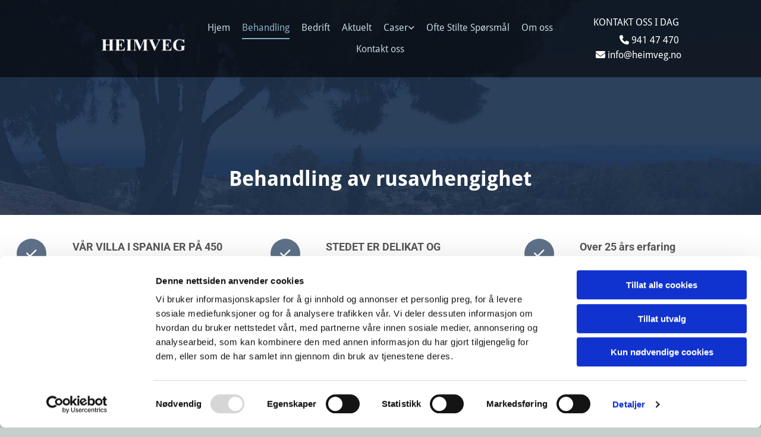

--- FILE ---
content_type: text/html; charset=UTF-8
request_url: https://www.heimveg.no/behandling
body_size: 8897
content:
<!DOCTYPE html> <html lang="no" data-currency="USD" data-lang="no" data-countrycode="nb_NO" data-rHash="dfb093513e80198ca9b0a1646de3f035" dir="auto" data-cookiebot="true"> <head> <meta charset="UTF-8"/> <script>window.addEventListener("CookiebotOnDialogInit",function(){if (Cookiebot.getDomainUrlParam("autoAcceptCookies") === "true")Cookiebot.setOutOfRegion();});</script><script async fetchpriority="high" id="Cookiebot" src="https://consent.cookiebot.com/uc.js" data-cbid="4abfbc9f-58fd-4a0d-8f1a-f68f83b1cbf3" data-blockingmode="auto" data-culture="nb" type="text/javascript"></script><script type='text/plain' data-cookieconsent='statistics'>(function(w,d,s,l,i){w[l]=w[l]||[];w[l].push({'gtm.start': new Date().getTime(),event:'gtm.js'});var f=d.getElementsByTagName(s)[0], j=d.createElement(s),dl=l!='dataLayer'?'&l='+l:'';j.async=true;j.src= 'https://www.googletagmanager.com/gtm.js?id='+i+dl;f.parentNode.insertBefore(j,f); })(window,document,'script','dataLayer','GTM-PHTFV8RT');</script><title>Behandling av Rusavhengighet og Alkoholmisbruk | Heimveg LTD</title><meta name="keywords" content="Rusavhengighet, Alkoholmisbruk"><meta name="description" content="Hos Heimveg tilbys det blant annet klientsentrert behandling, medikamentbasert behandling av rusavhengighet og alkoholmisbruk gjennom psykologisk hjelp. Kontakt oss i dag for en diskret og anonym samtale."><meta property="og:type" content="website"><meta property="og:title" content="Behandling av Rusavhengighet og Alkoholmisbruk | Heimveg LTD"><meta property="og:url" content="https://www.heimveg.no/behandling"><meta property="og:description" content="Hos Heimveg tilbys det blant annet klientsentrert behandling, medikamentbasert behandling av rusavhengighet og alkoholmisbruk gjennom psykologisk hjelp. Kontakt oss i dag for en diskret og anonym samtale."><meta property="og:image" content="https://www.heimveg.no/uploads/yKyX019n/newslider.jpg"><link rel='canonical' href='https://www.heimveg.no/behandling'/><!-- Cookiebot: Google consent mode v2 defaults --> <script type='text/javascript' data-cookieconsent='ignore'> window.dataLayer = window.dataLayer || []; function gtag(){dataLayer.push(arguments);} gtag('consent', 'default', { 'ad_storage': 'denied', 'analytics_storage': 'denied', 'ad_user_data': 'denied', 'ad_personalization': 'denied', 'functionality_storage': 'denied', 'personalization_storage': 'denied', 'security_storage': 'granted', 'wait_for_update': 500, }); gtag("set", "ads_data_redaction", true); gtag("set", "url_passthrough", false); </script><!-- Mono global site tag (gtag.js) - Google Analytics --> <script async type='text/plain' data-cookieconsent='statistics' src='https://www.googletagmanager.com/gtag/js?id=G-Q7EYQCTVBM'></script> <script type='text/plain' data-cookieconsent='statistics'> window.dataLayer = window.dataLayer || []; function gtag(){dataLayer.push(arguments);} gtag('js', new Date()); gtag('config', 'G-Q7EYQCTVBM', { 'anonymize_ip': true, 'send_page_view': false, 'custom_map': {'dimension1': 'monoSiteId', 'dimension2': 'monoRendering'} }); gtag('event', 'monoAction', { 'monoSiteId': '1149089', 'monoRendering': 'website'}); gtag('event', 'page_view', { 'monoSiteId': '1149089', 'monoRendering': 'website'}); var _mtr = _mtr || []; _mtr.push(['addTracker', function (action) { gtag('event', action, { 'send_to': 'G-Q7EYQCTVBM', 'event_label': 'monoAction', 'monoSiteId': '1149089', 'monoRendering': 'website' }); }]); _mtr.push(['addRawTracker', function() { gtag.apply(gtag,arguments); }]); </script><script type='text/plain' data-cookieconsent='statistics'> (function(i,s,o,g,r,a,m){i['GoogleAnalyticsObject']=r;i[r]=i[r]||function(){ (i[r].q=i[r].q||[]).push(arguments)},i[r].l=1*new Date();a=s.createElement(o), m=s.getElementsByTagName(o)[0];a.async=1;a.src=g;m.parentNode.insertBefore(a,m) })(window,document,'script','//www.google-analytics.com/analytics.js','_mga'); _mga('create', 'UA-73656365-1', 'auto', 'custGa0'); _mga('custGa0.set', 'anonymizeIp', true); _mga('custGa0.send', 'pageview'); var _mtr = _mtr || []; _mga(function() { _mtr.push(['addTracker', function (action) { _mga('custGa0.send', 'event', 'monoAction', action); }]); _mtr.push(['addRawTracker', function() { _mga('custGa0.'.concat(arguments.shift()),arguments); }]); }); </script><meta name="viewport" content="width=device-width, initial-scale=1"><link rel='shortcut icon' type='image/x-icon' href='https://site-assets.cdnmns.com/108ab34d214b6bd35fa24bb0b75a9731/css/img/favicon.ico'/><link rel="preload" href="https://css-fonts.eu.extra-cdn.com/css?family=Roboto:300,500&display=swap" as="style"><link href="https://css-fonts.eu.extra-cdn.com/css?family=Roboto:300,500&display=swap" rel="stylesheet"><link rel="stylesheet" href="https://site-assets.cdnmns.com/108ab34d214b6bd35fa24bb0b75a9731/css/cookiebotVideoPlaceholder.css?1768836001521"><link rel="stylesheet" href="https://site-assets.cdnmns.com/108ab34d214b6bd35fa24bb0b75a9731/css/grids.css?1768836001521"><link rel="stylesheet" href="https://site-assets.cdnmns.com/108ab34d214b6bd35fa24bb0b75a9731/css/hcaptcha.css?1768836001521"><link rel="stylesheet" href="/assets/user-style.css?1767967138"><link rel="stylesheet" id="style_site" href="/assets/sitestyle.css?1767967138"><link rel="stylesheet" href="https://site-assets.cdnmns.com/108ab34d214b6bd35fa24bb0b75a9731/css/external-libs.css?1768836001521"><!--[if lt IE 9]><script src="https://site-assets.cdnmns.com/108ab34d214b6bd35fa24bb0b75a9731/js/html5shiv.js"></script><script src="https://site-assets.cdnmns.com/108ab34d214b6bd35fa24bb0b75a9731/js/respond.js"></script><![endif]--><script>if ('serviceWorker' in navigator){navigator.serviceWorker.getRegistrations().then(function(registrations) { for(registration in registrations) { registration.unregister(); }}); }</script><link rel="preconnect" href="https://site-assets.cdnmns.com/" crossorigin><link rel="preconnect" href="https://fonts.prod.extra-cdn.com/" crossorigin><script type="application/ld+json"> { "@context": "http://schema.org/", "@type": "Organization", "name": "Heimveg Ltd", "address": { "@type": "PostalAddress", "streetAddress": "", "addressLocality": "Nesoddtangen", "addressRegion": "", "postalCode": "1450" }, "telephone": "+47 94147470" } </script> <script>window.ASSETSURL='https://site-assets.cdnmns.com/108ab34d214b6bd35fa24bb0b75a9731';</script></head> <body id="p5754" data-dateformat='d/m/Y' data-req="lazyload,quicklink"> <noscript><iframe data-cookieconsent="statistics" data-cookieblock-src="https://www.googletagmanager.com/ns.html?id=GTM-PHTFV8RT" height="0" width="0" style="display:none;visibility:hidden"></iframe></noscript> <div id="r5001" class="row designRow"> <div class="container container-fluid"><div class="col col-sm-12"> <header data-req="headerfixed" data-settings="headerfixed-lg,headerfixed-md,headerfixed-sm" data-underheaderrow><div id="r5000" class="row "> <div class="container container-fluid colsStack"><div class="col col-md-12 col-sm-6 col-lg-1 hidden-md hidden-sm"></div> <div id="c4177" class="col col-lg-2 col-md-3 col-sm-6 flexCol"><div id="m1650" class="module autospacer"></div> <div id="m2506" class="module autospacer"></div> <div class="flexWrap"> <a href="/"  title="" aria-label="" class="imageModuleWrap" id="w_m1878" data-track-event="click" data-track-action="internal_link_clicked"> <img src="[data-uri]" alt="Rusbehandling og avrusning -Heimveg" data-author="" width="425" height="66" fetchpriority="high"/> <noscript data-lazyload-src="/uploads/0FGsOm8T/425x0_320x0/logo_white.png" data-lazyload-id="m1878" data-lazyload-class="module image" data-lazyload-alt="Rusbehandling og avrusning -Heimveg" data-req="" data-settings="enablehover=false,showelement=,hovertransition="> <img id="m1878" class="module image" src="/uploads/0FGsOm8T/425x0_320x0/logo_white.png" alt="Rusbehandling og avrusning -Heimveg" width="425" height="66" data-author="" fetchpriority="high"/> </noscript> </a> </div> <div id="m3642" class="module autospacer"></div> </div> <div class="col col-sm-12 hidden-sm col-lg-2 col-md-6 hidden-lg flexCol"><div id="m2326" class="module autospacer"></div> <div class="flexWrap"> <div id="m4517" class="module text hidden-lg"><p class="lightbodytext" style="text-align: center;">KONTAKT OSS I DAG&nbsp; &nbsp;&nbsp;<span class="iconfont"></span>&nbsp;941 47 470&nbsp; <span class="iconfont"></span>&nbsp;info@heimveg.no</p></div> </div> <div id="m3415" class="module autospacer"></div> </div> <div id="c4354" class="col col-sm-6 col-md-3 col-lg-6 flexCol"><div id="m4218" class="module autospacer"></div> <div class="flexWrap"> <nav id="m5000" class="module nav" data-settings="vertical=false,direction=right,push=true,activeParent=false,verticalNav-md=true" tabindex="-1"> <ul class="navContainer"><li class=""> <a href="/" data-track-event="click" data-track-action="internal_link_clicked">Hjem</a> </li><li class=" active"> <a href="/behandling" data-track-event="click" data-track-action="internal_link_clicked">Behandling</a> </li><li class=""> <a href="/bedrift" data-track-event="click" data-track-action="internal_link_clicked">Bedrift</a> </li><li class=""> <a href="/aktuelt" data-track-event="click" data-track-action="internal_link_clicked">Aktuelt</a> </li><li class=""> <a href="/caser" data-track-event="click" data-track-action="internal_link_clicked">Caser</a> <ul><li class=""> <a href="/caser/alkoholproblemer" data-track-event="click" data-track-action="internal_link_clicked">Alkoholproblemer</a> </li><li class=""> <a href="/caser/blanding-av-alkohol-og-kokain" data-track-event="click" data-track-action="internal_link_clicked">Blanding av alkohol og kokain</a> </li><li class=""> <a href="/caser/avhengig-av-benzodiazepiner" data-track-event="click" data-track-action="internal_link_clicked">Avhengig av benzodiazepiner</a> </li><li class=""> <a href="/caser/opiater-og-smertestillende" data-track-event="click" data-track-action="internal_link_clicked">Opiater og smertestillende</a> </li></ul> </li><li class=""> <a href="/ofte-stilte-sporsmal" data-track-event="click" data-track-action="internal_link_clicked">Ofte Stilte Spørsmål</a> </li><li class=""> <a href="/om-oss" data-track-event="click" data-track-action="internal_link_clicked">Om oss</a> </li><li class=""> <a href="/kontakt-oss" data-track-event="click" data-track-action="internal_link_clicked">Kontakt oss</a> </li><li class=" hidden-lg hidden-md hidden-sm"> <a href="/takkfordinhenvendelse" data-track-event="click" data-track-action="internal_link_clicked">Takk for din henvendelse</a> </li><li class=" hidden-lg hidden-md hidden-sm"> <a href="/privatliv-og-cookies" data-track-event="click" data-track-action="internal_link_clicked">Privatliv og cookies</a> </li></ul> </nav></div> <div id="m3529" class="module autospacer"></div> </div> <div class="col col-sm-6 col-md-3 hidden-md hidden-sm col-lg-2 flexCol"><div id="m2114" class="module autospacer"></div> <div class="flexWrap"> <div id="m1603" class="module text"><p class="lightbodytext" style="text-align: right;">KONTAKT OSS I DAG&nbsp;</p><p class="lightbodytext" style="text-align: right;"><a data-global="phone"  href="tel:94147470" data-track-event="click" data-track-action="phone_link"><span class="iconfont"></span>&nbsp;941 47 470</a>&nbsp; <a href="mailto:info@heimveg.no" data-track-event="click" data-track-action="email_link"><span class="iconfont"></span>&nbsp;info@heimveg.no</a></p></div> </div> <div id="m4072" class="module autospacer"></div> </div> </div> </div> </header><div id="r5002" role="main" class="row designRow"> <div class="container container-fluid"><div class="col col-sm-12"><div id="r2461" class="row "> <div class="container container-fluid"><div id="c5966" class="col hidden-sm col-lg-3 col-sm-1"></div> <div id="c5726" class="col col-sm-12 col-lg-6 col-md-10"><div id="m8530" class="module text"><h1 class="lightheadline" style="text-align: center;">Behandling av rusavhengighet</h1></div> </div> <div id="c9674" class="col hidden-sm col-sm-1 col-lg-15"></div> </div> </div> <div id="r1099" class="row "> <div class="container colsStack container-fluid"><div id="c1913" class="col col-lg-1 col-md-1 col-sm-3"><ul id="m4883" class="module iconlist"> <li class=" "> <i class="iconItem fa fa-check "></i> </li> </ul></div> <div id="c1852" class="col col-sm-9 col-lg-3 col-md-3"><div id="m1932" class="module text"><h3 class="smallsubtitle"><span style="font-weight: bold; font-size: 18px;">VÅR VILLA I SPANIA ER PÅ 450 M2</span></h3><p class="smalltext">Vår behandlingsplass i Spania er på 450m2 og ligger på en helt usjenert tomt opp mot fjellene. Behandlingsplassen består av fem selvstendige leiligheter.</p></div> </div> <div id="c2260" class="col col-lg-1 col-md-1 col-sm-3"><ul id="m4753" class="module iconlist"> <li class=" "> <i class="iconItem fa fa-check "></i> </li> </ul></div> <div id="c2896" class="col col-sm-9 col-lg-3 col-md-3"><div id="m2527" class="module text"><h3 class="smallsubtitle"><span style="font-size: 18px; font-weight: bold;">STEDET ER DELIKAT OG INNBYDENDE</span></h3><p class="smalltext">Stedet er delikat og innbydende, uten innsyn til villaen eller bassengområdet og alle leiligheter er store og lyse med egne bad, Kjøkken og stue.</p></div> </div> <div id="c3946" class="col col-lg-1 col-md-1 col-sm-3"><ul id="m3295" class="module iconlist"> <li class=" "> <i class="iconItem fa fa-check "></i> </li> </ul></div> <div id="c2007" class="col col-sm-9 col-lg-3 col-md-3"><div id="m1326" class="module text"><p class="smallsubtitle"><span style="font-weight: bold; font-size: 18px;">Over 25 års erfaring</span></p><p class="smalltext">&nbsp;</p></div> </div> </div> </div> <div id="r4582" class="row "> <div class="container container-fixed"><div id="c7584" class="col col-sm-12 col-lg-8 col-md-7"><div id="m3684" class="module text"><p class="preamble"><span style="font-style: italic;">Har du problemer med avhengighet? Alkoholavhengighet, piller, kokain eller narkotika ? Vi har sett det meste, og har verktøyene for å hjelpe deg ut av avhengigheten.</span></p><p class="bodytext">&nbsp;</p><h2 class="headline"><span style="font-weight: bold;">Behandling av alle former for rusavhengighet</span></h2><p class="bodytext">Vi har 25 års erfaring innen rusproblematikk</p><ul><li class="bodytext">Klientsentrert <a href="/" data-track-event="click" data-track-action="internal_link_clicked">avrusning </a>og <a href="/" data-track-event="click" data-track-action="internal_link_clicked">rusbehandling</a></li><li class="bodytext">Diskret og anonym behandling i Spania</li><li class="bodytext">Medikamentbasert behandling av rusavhengighet</li><li class="bodytext">Psykologisk hjelp og støtte med fokus på kunnskap og motivasjon</li><li class="bodytext">Individuelt ettervern hjemme i Norge</li></ul></div> <div id="m4549" class="module gallery" data-req="gallery,lightbox" data-settings="arrows=true,margin=2,margin-md=2,margin-sm=6,imagenr=1,interval=5000,auto=true,gallerycaptioninpopup=true,imagenr-md=1,imagenr-sm=1" data-before-text="Før" data-after-text="Etter" role="region"> <div class="slides"> <div class="slide"> <ul class="pics clear"> <li> <a href="/uploads/J85L6gwx/767x0_2560x0/heimveg-felles-basseng.jpg" title="" data-track-event="click" data-track-action="internal_link_clicked"> <span class="thumb"> <span class="thumbInner"> <img src="[data-uri]" alt="Vårt behandlingssted i Spania - Heimveg" width="640" height="480" data-author="" data-ai=""/> <noscript data-lazyload-src="/uploads/J85L6gwx/640x0_735x0/heimveg-felles-basseng.jpg" data-lazyload-alt="Vårt behandlingssted i Spania - Heimveg"> <img src="/uploads/J85L6gwx/640x0_735x0/heimveg-felles-basseng.jpg" alt="Vårt behandlingssted i Spania - Heimveg" width="640" height="480" data-author="" data-ai=""> </noscript> </span> </span> <span class="bodytext caption"></span> </a> </li> <li> <a href="/uploads/aOR7JITT/767x0_2560x0/heimveg-felles-basseng2.jpg" title="" data-track-event="click" data-track-action="internal_link_clicked"> <span class="thumb"> <span class="thumbInner"> <img src="[data-uri]" alt="Vårt behandlingssted i Spania - Heimveg" width="640" height="480" data-author="" data-ai=""/> <noscript data-lazyload-src="/uploads/aOR7JITT/640x0_735x0/heimveg-felles-basseng2.jpg" data-lazyload-alt="Vårt behandlingssted i Spania - Heimveg"> <img src="/uploads/aOR7JITT/640x0_735x0/heimveg-felles-basseng2.jpg" alt="Vårt behandlingssted i Spania - Heimveg" width="640" height="480" data-author="" data-ai=""> </noscript> </span> </span> <span class="bodytext caption"></span> </a> </li> <li> <a href="/uploads/KdRvUant/767x0_2560x0/heimveg-felles-basseng3.jpg" title="" data-track-event="click" data-track-action="internal_link_clicked"> <span class="thumb"> <span class="thumbInner"> <img src="[data-uri]" alt="Vårt behandlingssted i Spania - Heimveg" width="640" height="480" data-author="" data-ai=""/> <noscript data-lazyload-src="/uploads/KdRvUant/640x0_735x0/heimveg-felles-basseng3.jpg" data-lazyload-alt="Vårt behandlingssted i Spania - Heimveg"> <img src="/uploads/KdRvUant/640x0_735x0/heimveg-felles-basseng3.jpg" alt="Vårt behandlingssted i Spania - Heimveg" width="640" height="480" data-author="" data-ai=""> </noscript> </span> </span> <span class="bodytext caption"></span> </a> </li> <li> <a href="/uploads/2SLTay83/767x0_2560x0/heimveg-felles-sitte.jpg" title="" data-track-event="click" data-track-action="internal_link_clicked"> <span class="thumb"> <span class="thumbInner"> <img src="[data-uri]" alt="Vårt behandlingssted i Spania - Heimveg" width="640" height="480" data-author="" data-ai=""/> <noscript data-lazyload-src="/uploads/2SLTay83/640x0_735x0/heimveg-felles-sitte.jpg" data-lazyload-alt="Vårt behandlingssted i Spania - Heimveg"> <img src="/uploads/2SLTay83/640x0_735x0/heimveg-felles-sitte.jpg" alt="Vårt behandlingssted i Spania - Heimveg" width="640" height="480" data-author="" data-ai=""> </noscript> </span> </span> <span class="bodytext caption"></span> </a> </li> <li> <a href="/uploads/DDX8bfC2/767x0_2560x0/heimveg-felles-ute.jpg" title="" data-track-event="click" data-track-action="internal_link_clicked"> <span class="thumb"> <span class="thumbInner"> <img src="[data-uri]" alt="Vårt behandlingssted i Spania - Heimveg" width="640" height="480" data-author="" data-ai=""/> <noscript data-lazyload-src="/uploads/DDX8bfC2/640x0_735x0/heimveg-felles-ute.jpg" data-lazyload-alt="Vårt behandlingssted i Spania - Heimveg"> <img src="/uploads/DDX8bfC2/640x0_735x0/heimveg-felles-ute.jpg" alt="Vårt behandlingssted i Spania - Heimveg" width="640" height="480" data-author="" data-ai=""> </noscript> </span> </span> <span class="bodytext caption"></span> </a> </li> <li> <a href="/uploads/hbuqVcNB/767x0_2560x0/heimveg-felles-ute2.jpg" title="" data-track-event="click" data-track-action="internal_link_clicked"> <span class="thumb"> <span class="thumbInner"> <img src="[data-uri]" alt="Vårt behandlingssted i Spania - Heimveg" width="640" height="480" data-author="" data-ai=""/> <noscript data-lazyload-src="/uploads/hbuqVcNB/640x0_735x0/heimveg-felles-ute2.jpg" data-lazyload-alt="Vårt behandlingssted i Spania - Heimveg"> <img src="/uploads/hbuqVcNB/640x0_735x0/heimveg-felles-ute2.jpg" alt="Vårt behandlingssted i Spania - Heimveg" width="640" height="480" data-author="" data-ai=""> </noscript> </span> </span> <span class="bodytext caption"></span> </a> </li> <li> <a href="/uploads/CQcxt4bP/767x0_2560x0/heimveg-kjokken.jpg" title="" data-track-event="click" data-track-action="internal_link_clicked"> <span class="thumb"> <span class="thumbInner"> <img src="[data-uri]" alt="Vårt behandlingssted i Spania - Heimveg" width="640" height="480" data-author="" data-ai=""/> <noscript data-lazyload-src="/uploads/CQcxt4bP/640x0_735x0/heimveg-kjokken.jpg" data-lazyload-alt="Vårt behandlingssted i Spania - Heimveg"> <img src="/uploads/CQcxt4bP/640x0_735x0/heimveg-kjokken.jpg" alt="Vårt behandlingssted i Spania - Heimveg" width="640" height="480" data-author="" data-ai=""> </noscript> </span> </span> <span class="bodytext caption"></span> </a> </li> <li> <a href="/uploads/KB5G54XW/767x0_2560x0/heimveg-natur.jpg" title="" data-track-event="click" data-track-action="internal_link_clicked"> <span class="thumb"> <span class="thumbInner"> <img src="[data-uri]" alt="Vårt behandlingssted i Spania - Heimveg" width="640" height="480" data-author="" data-ai=""/> <noscript data-lazyload-src="/uploads/KB5G54XW/640x0_735x0/heimveg-natur.jpg" data-lazyload-alt="Vårt behandlingssted i Spania - Heimveg"> <img src="/uploads/KB5G54XW/640x0_735x0/heimveg-natur.jpg" alt="Vårt behandlingssted i Spania - Heimveg" width="640" height="480" data-author="" data-ai=""> </noscript> </span> </span> <span class="bodytext caption"></span> </a> </li> <li> <a href="/uploads/O0TTmUCe/767x0_2560x0/heimveg-sove.jpg" title="" data-track-event="click" data-track-action="internal_link_clicked"> <span class="thumb"> <span class="thumbInner"> <img src="[data-uri]" alt="Vårt behandlingssted i Spania - Heimveg" width="640" height="480" data-author="" data-ai=""/> <noscript data-lazyload-src="/uploads/O0TTmUCe/640x0_735x0/heimveg-sove.jpg" data-lazyload-alt="Vårt behandlingssted i Spania - Heimveg"> <img src="/uploads/O0TTmUCe/640x0_735x0/heimveg-sove.jpg" alt="Vårt behandlingssted i Spania - Heimveg" width="640" height="480" data-author="" data-ai=""> </noscript> </span> </span> <span class="bodytext caption"></span> </a> </li> <li> <a href="/uploads/u5C5BG0x/767x0_2560x0/heimveg-spise.jpg" title="" data-track-event="click" data-track-action="internal_link_clicked"> <span class="thumb"> <span class="thumbInner"> <img src="[data-uri]" alt="Vårt behandlingssted i Spania - Heimveg" width="640" height="480" data-author="" data-ai=""/> <noscript data-lazyload-src="/uploads/u5C5BG0x/640x0_735x0/heimveg-spise.jpg" data-lazyload-alt="Vårt behandlingssted i Spania - Heimveg"> <img src="/uploads/u5C5BG0x/640x0_735x0/heimveg-spise.jpg" alt="Vårt behandlingssted i Spania - Heimveg" width="640" height="480" data-author="" data-ai=""> </noscript> </span> </span> <span class="bodytext caption"></span> </a> </li> <li> <a href="/uploads/atrpqmXP/767x0_2560x0/heimveg-stue.jpg" title="" data-track-event="click" data-track-action="internal_link_clicked"> <span class="thumb"> <span class="thumbInner"> <img src="[data-uri]" alt="Vårt behandlingssted i Spania - Heimveg" width="640" height="480" data-author="" data-ai=""/> <noscript data-lazyload-src="/uploads/atrpqmXP/640x0_735x0/heimveg-stue.jpg" data-lazyload-alt="Vårt behandlingssted i Spania - Heimveg"> <img src="/uploads/atrpqmXP/640x0_735x0/heimveg-stue.jpg" alt="Vårt behandlingssted i Spania - Heimveg" width="640" height="480" data-author="" data-ai=""> </noscript> </span> </span> <span class="bodytext caption"></span> </a> </li> <li> <a href="/uploads/KBHmpHYE/767x0_2560x0/heimveg-stue2.jpg" title="" data-track-event="click" data-track-action="internal_link_clicked"> <span class="thumb"> <span class="thumbInner"> <img src="[data-uri]" alt="Vårt behandlingssted i Spania - Heimveg" width="640" height="480" data-author="" data-ai=""/> <noscript data-lazyload-src="/uploads/KBHmpHYE/640x0_735x0/heimveg-stue2.jpg" data-lazyload-alt="Vårt behandlingssted i Spania - Heimveg"> <img src="/uploads/KBHmpHYE/640x0_735x0/heimveg-stue2.jpg" alt="Vårt behandlingssted i Spania - Heimveg" width="640" height="480" data-author="" data-ai=""> </noscript> </span> </span> <span class="bodytext caption"></span> </a> </li> <li> <a href="/uploads/tNTODQT3/767x0_2560x0/heimveg-stue3.jpg" title="" data-track-event="click" data-track-action="internal_link_clicked"> <span class="thumb"> <span class="thumbInner"> <img src="[data-uri]" alt="Vårt behandlingssted i Spania - Heimveg" width="640" height="480" data-author="" data-ai=""/> <noscript data-lazyload-src="/uploads/tNTODQT3/640x0_735x0/heimveg-stue3.jpg" data-lazyload-alt="Vårt behandlingssted i Spania - Heimveg"> <img src="/uploads/tNTODQT3/640x0_735x0/heimveg-stue3.jpg" alt="Vårt behandlingssted i Spania - Heimveg" width="640" height="480" data-author="" data-ai=""> </noscript> </span> </span> <span class="bodytext caption"></span> </a> </li> </ul> </div> </div> </div><div id="m3143" class="module text"><p><span style="font-weight: bold; color: #575757; font-size: 22px;">Heimveg tilbyr tverrfaglig behandling av rusavhengighet og høy fagkunnskap</span></p><h2 class="bodytext">Heimveg praktiserer et likeverdig samarbeid mellom klient og rusterapeut, og plan for avrusningen blir planlagt sammen med klienten.</h2><p class="bodytext">&nbsp;</p><p class="bodytext">Det å be om hjelp når man har et problem med rusavhengighet i en eller annen form er ofte en skremmende tanke for mange. Vi tar utgangspunkt i den enkelte klient og praktiserer individuelt tilpassede behandlingsopplegg med påfølgende individuelt tilpasset ettervern.</p><p class="bodytext">&nbsp;</p><p class="bodytext">&nbsp;</p><p class="smallsubtitle"><span style="font-weight: bold;">Medikamentbasert behandling av rusavhengighet for lindring av abstinenssymptomer</span></p><ul><li class="bodytext">Vi gir tilbud om medikamentbasert avrusing for å forebygge og lindre abstinenssymptomer når det er behov for dette.</li><li class="bodytext">Nedtrapping og rehabilitering medfører ubehag. Graden og omfanget er individuelt og kommer an på rusmiddel, varighet, alder og helse.</li><li class="bodytext">Avrusningen tar fra fire til 30 dager.</li><li class="bodytext">Tiden det tar er avhengig av hvilket rusmiddel det er snakk om, misbrukets varighet og klientens helse.</li><li class="bodytext">Benzofinavhengighet tar mye lengere tid å bli avruset fra, mens i de fleste andre tilfeller vil selve avrusningen ta fra ca. tre til syv dager.<br>&nbsp;</li></ul><h2 class="smallsubtitle"><span style="font-weight: bold;">Behandling av rusavhengighet i skjermede omgivelser</span></h2><h2 class="bodytext">Behandling av rusavhengighet foregår i skjermede omgivelser, med lege og terapeut tilstede hele døgnet på vår behandlingsplass i Spania.&nbsp;<br>&nbsp;<br>Heimvegs tverrfaglige team gjør daglige vurderinger av klientens medisinske samt psykiske helse. Vi bidrar med psykologisk hjelp og støtte, der fokus er motivasjon for endring og tro på egen mestring.&nbsp;<br>&nbsp;<br>Selve rusbehandlingen innebærer også ettervernet, og under oppholdet kartlegger vi sammen hvordan vi best mulig kan tilrettelegge individuelt tilpasset ettervern.</h2><ul><li class="bodytext">Vi jobber i svært små grupper der hver enkelt blir sett, og den enkeltes særskilte behov ivaretas.</li><li class="bodytext">Vi tilbyr ettervern ved personlige møter, pr. telefon eller ved oppfølging på nett. Dette tilpasses den enkelte. Vårt mål er å fremme motivasjon for for videre rusfrihet og dermed sikre et bærekraftig resultat.</li><li class="bodytext">Den individuelle ettervernsplanen vil inneholde oppfølging av de mestringsstrategiene som ble jobbet med under oppholdet og behandlingen i Spania.</li><li class="bodytext">Varighet og hyppighet på ettervernet vil avklares under oppholdet&nbsp; og tilpasses den enkeltes behov. Noen har behov for sjeldne møter i en begrenset periode, andre har lengre tidsperspektiver. Vi har i utgangspunktet ingen tidsavgrensninger på ettervernet.</li></ul></div> </div> <div id="c6745" class="col col-sm-12 col-lg-4 col-md-5"><div id="m3788" class="module text"><p class="lightsubtitle" style="text-align: center;"><span style="font-weight: bold;">Over 25 års erfaring</span></p></div> <div id="m2476" class="module video " data-req='video'> <div class='cookiebot-placeholder cookieconsent-optout-marketing cookie-fit-content'><div class='cookiebot-placeholder-container'><i class='fa fa-eye-slash cookie-placeholder-icon' aria-expanded='true' aria-hidden='true' role='link'></i><p class='cookie-placeholder-text'>Vennligst godta markedsføringsinformasjonskapsler for å se denne videoen.</p><button class='cookie-placeholder-button' onclick="monoRobots.acceptMarketingConsent()">Accept cookies</button></div></div> <div class="cookieconsent-optin-marketing mono-video-wrapper"> <iframe id='player_m2476' data-cookieconsent="marketing" title='Video' data-videotype='youtube' data-req='ext-//www.youtube.com/iframe_api' data-cookieblock-src='https://www.youtube.com/embed/gGKmz32PXlI?enablejsapi=1&amp;playerapiid=player_m2476' style='border:0;' allowfullscreen=''></iframe> </div> </div><div id="m4342" class="module text"><h3 class="lightsmallsubtitle">Ta kontakt for en uforpliktende samtale&nbsp;<a data-global="phone"  href="tel:94147470" data-track-event="click" data-track-action="phone_link">941 47 470</a></h3></div> <form method="post" id="m4013" class="module form" data-url="?m=m4013" data-req="form,ext-https://js.hcaptcha.com/1/api.js?onload=formsInitHcaptcha&render=explicit" data-settings="margin=1" data-track-action="custom_form" onsubmit="return _monoForm.submitForm(this);"> <div class="fields clear"> <div class="field w100 "> <label for="m4013_field_0"></label> <input type="text" name="field_0" autocomplete="on" id="m4013_field_0" placeholder="Ditt navn*" data-required="true" aria-required="true"/> </div> <div class="field w100 "> <label for="m4013_field_1"></label> <input type="text" data-type="email" name="field_1" autocomplete="email" id="m4013_field_1" placeholder="E-post*" data-required="true" aria-required="true"/> </div> <div class="field w100 "> <label for="m4013_field_2"></label> <input type="text" data-type="email" name="field_2" autocomplete="email" id="m4013_field_2" placeholder="Gjenta E-post*" data-required="true" aria-required="true"/> </div> <div class="field w100 "> <label for="m4013_field_3"></label> <input type="text" data-type="phone" name="field_3" autocomplete="tel" id="m4013_field_3" placeholder="Telefon*" data-required="true" aria-required="true"/> </div> <div class="field w100 "> <label for="m4013_field_4"></label> <textarea name="field_4" id="m4013_field_4" data-required="true" aria-required="true" placeholder="Melding*"></textarea> </div> <input type="hidden" name="__requestToken" value="ed325f712a02c9a51dc02f3e01051bcc35e4fbf5c72e4cc538698f4c2cc19a85"/> <div class="field veiled" style="display:none;height:0px" tabindex="-1"> <label for="78a82d5e" style="display: none;">Spam protection</label> <textarea id="78a82d5e" name="78a82d5e" placeholder="Lorem ipsum"></textarea> </div> <input type="hidden" name="_ha_seed" value="78a82d5e"/> </div> <div class="optins clear"> </div> <div class="h-captcha" data-sitekey="76e5ed29-5d40-4f15-b471-4c89196dac3b" data-callback="onHcaptchaSuccess"></div> <div id="errors_m4013"> </div> <input type="hidden" name="form_m4013" value="1"> <input type="submit" class="button " value="Send"> </form> </div> </div> </div> <div id="r1890" class="row "> <div class="container container-fixed"><div id="c5200" class="col col-lg-12 col-md-12 col-sm-12"><div id="m7980" class="module text"><h2 class="lightheadline" style="text-align: center;">Vi i Heimveg jobber for at du som pasient raskest mulig skal komme tilbake til din hverdag etter endt opphold.</h2></div> </div> </div> </div> <div id="r3472" class="row "> <div class="container container-fixed"><div id="c5700" class="col col-sm-12"><ul id="m4642" class="module iconlist"> <li class=" "> <i class="iconItem fa fa-comment-o "></i> </li> </ul><div id="m9495" class="module text"><p class="lightpreamble" style="text-align: center;"><span style="font-style: italic;">Jeg opplevde oppholdet i Spania som å være hjemme, omgitt av flotte omgivelser med nærhet til fjell og sjø. Det føltes som om vi ble en liten familie. Jeg er evig takknemlig.&nbsp;</span></p><p class="lightpreamble" style="text-align: center;"><span style="font-style: italic;">– Kvinne, 44</span></p></div> </div> </div> </div> </div> </div> </div> <footer><div id="r1074" class="row "> <div class="container container-fixed"><div class="col col-lg-4 col-md-4 col-sm-6"><div id="m1028" class="module text"><p class="footertext"><span style="font-weight: bold;">KONTAKT OSS PÅ</span><br><br></p><p class="footertext">Epost:&nbsp;<a href="mailto:info@heimveg.no" data-track-event="click" data-track-action="email_link">info@heimveg.no</a></p><p class="footertext">Telefon:&nbsp;<a data-global="phone"  href="tel:94147470" data-track-event="click" data-track-action="phone_link">941 47 470</a></p></div> </div> <div class="col col-lg-4 col-md-4 col-sm-12 hidden-sm"><a href="/"  title="" aria-label="" class="imageModuleWrap" id="w_m4469" data-track-event="click" data-track-action="internal_link_clicked"> <img src="[data-uri]" alt="Rusbehandling og avrusning -Heimveg" data-author="" width="425" height="66" fetchpriority="high"/> <noscript data-lazyload-src="/uploads/0FGsOm8T/320x0_320x0/logo_white.png" data-lazyload-id="m4469" data-lazyload-class="module image" data-lazyload-alt="Rusbehandling og avrusning -Heimveg" data-req="" data-settings="enablehover=false,showelement=,hovertransition="> <img id="m4469" class="module image" src="/uploads/0FGsOm8T/320x0_320x0/logo_white.png" alt="Rusbehandling og avrusning -Heimveg" width="425" height="66" data-author="" fetchpriority="high"/> </noscript> </a> <div id="m2641" class="module text"><p class="footertext" style="text-align: center;">Vi hjelper deg på rett vei</p></div> </div> <div class="col col-lg-4 col-md-4 col-sm-6"><div id="m1141" class="module text"><p class="footertext" style="text-align: right;"><span style="font-weight: bold;">Heimveg Ltd</span></p><p class="footertext" style="text-align: right;">&nbsp;</p><p class="footertext" style="text-align: right;">Postboks 1</p><p class="footertext" style="text-align: right;">1450&nbsp;Nesoddtangen&nbsp;</p><p class="footertext" style="text-align: right;">Org. nr.&nbsp;997 476 220</p><p class="footertext" style="text-align: right;">&nbsp;</p></div> <div id="m5295" class="module text"><p class="footertext" style="text-align: right;"><a href="/privatliv-og-cookies" data-track-event="click" data-track-action="internal_link_clicked">Privatliv og cookies</a></p></div> </div> </div> </div> </footer> <div class="row brandfooter"> <div class="container container-fixed"> <div class="col col-md-8 col-lg-8 col-sm-12"> </div> <div class="col col-md-4 col-lg-4 col-sm-12 brandLogoContainer brandTextContainer"> </div> </div> </div></div> </div> </div> <a href='#' data-req="scrollTop" class='scrollIcon hidden bottom_right' data-track-event="click" data-track-action="internal_link_clicked"> <span></span> </a><script async data-cookieconsent="ignore" nomodule src="https://site-assets.cdnmns.com/108ab34d214b6bd35fa24bb0b75a9731/js/loader-polyfills.js?1768836001521"></script><script async data-cookieconsent="ignore" src="https://site-assets.cdnmns.com/108ab34d214b6bd35fa24bb0b75a9731/js/loader.js?1768836001521"></script><script type='application/ld+json'>{"@context":"http://schema.org","@type":"LocalBusiness","@id":"https://www.heimveg.no/#global_business","name":"Heimveg","address":{"@type":"PostalAddress","streetAddress":"Postboks 1","addressLocality":"Nesoddtangen","addressRegion":"","postalCode":"1450","addressCountry":"NO"},"email":"info@heimveg.no","telephone":"941 47 470","url":"https://www.heimveg.no","openingHoursSpecification":[{"@type":"OpeningHoursSpecification","dayOfWeek":"http://schema.org/Monday","opens":"10:00","closes":"18:00"},{"@type":"OpeningHoursSpecification","dayOfWeek":"http://schema.org/Tuesday","opens":"10:00","closes":"18:00"},{"@type":"OpeningHoursSpecification","dayOfWeek":"http://schema.org/Wednesday","opens":"10:00","closes":"18:00"},{"@type":"OpeningHoursSpecification","dayOfWeek":"http://schema.org/Thursday","opens":"10:00","closes":"18:00"},{"@type":"OpeningHoursSpecification","dayOfWeek":"http://schema.org/Friday","opens":"10:00","closes":"19:00"},{"@type":"OpeningHoursSpecification","dayOfWeek":"http://schema.org/Saturday","opens":"10:00","closes":"14:00"},{"@type":"OpeningHoursSpecification","dayOfWeek":"http://schema.org/Sunday"}],"image":"https://www.heimveg.no/uploads/yKyX019n/newslider.jpg","logo":"https://www.heimveg.no/uploads/0FGsOm8T/logo_white.png"}</script> </body> </html>

--- FILE ---
content_type: text/css
request_url: https://www.heimveg.no/assets/sitestyle.css?1768836001521
body_size: 7756
content:
.headline { font-size:32px; line-height:1.2em; margin-bottom:20px; color:rgb(87, 87, 87);} .headline a:hover { text-decoration:underline;} nav { text-align:center;} nav > ul li > a { color:#c0d3db; font-family:Droid Sans;} nav:before { font-size:30px; color:#86afc1;} nav > ul > li > ul a { font-size:14px; color:rgb(37, 37, 37);} nav > ul li.active > a { color:#86afc1; border-style:solid;} nav > ul li a { padding-top:4px; padding-bottom:5px; margin-left:10px; background-color:rgba(255, 255, 255, 0); border-bottom-width:2px; border-color:#86afc1; border-style:none; margin-right:10px;} nav > ul > li > ul li a { background-color:rgb(241, 241, 241); border-color:rgb(255, 255, 255); border-bottom-width:1px; padding-left:10px; padding-right:10px; padding-top:10px; padding-bottom:10px; margin-left:0px;} nav > ul > li > ul li.active > a { color:#8ba19a;} nav.opened-menu > ul { background-color:rgb(255, 255, 255);} nav > ul .closeBtn { color:rgb(204, 204, 204);} nav > ul > li > ul a:hover { color:#8ba19a;} .nav .navIcon.fa { padding-right:10px; padding-bottom:2px;} nav > ul > li > ul li a:hover { background-color:rgb(255, 255, 255);} nav > ul li a:hover { border-color:#c0d3db; border-style:solid;} .subtitle { font-size:30px; line-height:1.2em; margin-bottom:20px; color:rgb(87, 87, 87); font-family:Droid Sans; font-weight:800;} .preamble { line-height:1.4em; margin-bottom:5px; color:rgb(87, 87, 87); text-decoration:none;} .bodytext { margin-bottom:5px; color:rgb(87, 87, 87); font-family:Droid Sans; font-size:14px; line-height:1.6em;} .smalltext { line-height:1.6em; font-size:14px; margin-bottom:5px; color:#9f9e9e;} body { color:#86afc1; font-size:16px; font-family:Roboto; line-height:1.6em; font-weight:400; background-color:#c6cfcc; background-size:cover; background-position:50% 0%; background-attachment:fixed;} body a { text-decoration:none; color:#8ba19a;} body a:hover { color:#5f7289;} .button { margin-bottom:40px; border-radius:3px; color:rgb(255, 255, 255); background-color:#c6cfcc; padding-top:14px; padding-right:25px; padding-bottom:16px; padding-left:25px; border-top-width:1px; border-left-width:1px; border-bottom-width:1px; border-right-width:1px; line-height:1em; border-top-left-radius:0px; border-top-right-radius:0px; border-bottom-right-radius:0px; border-bottom-left-radius:0px; border-color:#86afc1;} .button:hover { background-color:#8ba19a;} .button .buttonIcon.fa { margin-right:10px;} .form { margin-bottom:40px; padding-bottom:40px; background-color:#5f7289;} .form label { padding-bottom:0px; margin-bottom:10px; line-height:1.2em;} .form input[type=text],.form textarea,.form select { border-radius:3px; border-color:rgb(204, 204, 204); color:rgba(0, 0, 0, 0.4); font-size:14px; padding-top:12px; padding-right:10px; padding-bottom:12px; padding-left:10px; margin-top:0px; border-top-width:1px; border-left-width:1px; border-bottom-width:1px; border-right-width:1px; margin-bottom:10px; border-top-left-radius:0px; border-top-right-radius:0px; border-bottom-right-radius:0px; border-bottom-left-radius:0px;} .form input[type=submit] { margin-bottom:0px; margin-top:20px; display:table; margin-left:auto; margin-right:auto; width:100%; background-color:#5f7289; border-color:rgb(255, 255, 255); border-top-left-radius:10px; border-top-right-radius:10px; border-bottom-left-radius:10px; border-bottom-right-radius:10px; font-family:Raleway; font-weight:800;} .form2 label { color:rgb(255, 255, 255); text-align:center;} .form2 input[type=text],.form2 textarea,.form2 select { background-color:rgb(204, 204, 204); border-color:rgb(255, 255, 255); color:rgb(37, 37, 37);} .form2 input[type=submit] { color:rgb(37, 37, 37); background-color:rgb(255, 255, 255); display:table; margin-left:auto; margin-right:auto;} .form2 input[type=submit]:hover { color:rgb(255, 255, 255); background-color:rgb(37, 37, 37);} .form .subtitle { margin-top:20px;} .form2 .subtitle { color:rgb(255, 255, 255);} .form input[type=submit]:hover { background-color:#8ba19a;} .form input[type=checkbox]+span,.form input[type=radio]+span,.form .form_option input[type=checkbox]+label:not([class*="optin"]) { margin-left:0px; margin-bottom:20px; margin-right:20px;} .text { margin-bottom:40px; padding-top:0px; padding-right:0px; padding-bottom:0px; padding-left:0px;} .image { margin-bottom:40px; padding-top:0px; padding-right:0px; padding-bottom:0px; padding-left:0px;} .map { margin-bottom:40px;} .gallery { margin-bottom:40px;} .row { padding-top:60px; padding-right:30px; padding-bottom:20px; padding-left:30px; background-color:rgb(255, 255, 255);} .col { margin-bottom:0px; padding-left:15px; padding-right:15px; margin-top:0px; padding-bottom:0px;} .custom1 { line-height:1.1em; margin-bottom:5px; font-size:50px; text-align:center; font-weight:800; text-transform:uppercase; color:rgba(216, 63, 0, 0);} .custom1 a { color:#5f7289;} .custom1 a:hover { color:#5f7289;} .custom2 { line-height:1.2em; margin-bottom:5px; color:rgba(216, 63, 0, 0); font-size:28px; text-align:center;} .custom2 a { color:#5f7289;} .custom2 a:hover { color:#5f7289;} .custom4 { color:rgba(216, 63, 0, 0); font-size:26px; line-height:1.2em; text-align:left; margin-bottom:20px;} .custom4 a { color:#5f7289;} .custom4 a:hover { color:#5f7289;} .custom5 { color:rgba(216, 63, 0, 0); font-size:22px; line-height:1.2em; text-align:left; margin-bottom:5px;} .custom5 a { color:#5f7289;} .custom5 a:hover { color:#5f7289;} .custom3 { margin-bottom:20px; color:rgba(216, 63, 0, 0); font-size:32px; line-height:1.2em; text-align:left;} .custom3 a { color:#5f7289;} .custom3 a:hover { color:#5f7289;} .smallsubtitle { font-size:22px; line-height:1.2em; margin-bottom:5px; color:rgb(87, 87, 87);} .spottext { font-size:30px; line-height:1.1em; text-align:center; margin-bottom:5px; text-transform:uppercase; color:rgb(255, 255, 255); font-family:Raleway;} .spottext a { color:#5f7289;} .footertext { font-size:15px; line-height:1.6em; color:rgb(255, 255, 255); font-family:Droid Sans;} .footertext a { color:rgb(255, 255, 255);} .companyname { font-size:20px; text-align:left; line-height:1.2em;} .companyname a { color:#86afc1;} .companyname a:hover { color:#86afc1;} .smallspottext { line-height:1.2em; text-align:center; font-size:28px; margin-bottom:5px; text-transform:none; color:rgb(255, 255, 255);} .smallspottext a { color:#5f7289;} .smallspottext a:hover { color:#5f7289;} .locale { text-align:left;} .locale ul li a { transition:all 0.25s ease-in 0s; color:rgb(255, 255, 255); font-size:14px;} .locale ul li { padding-top:5px; padding-right:20px; padding-bottom:5px; border-right-width:0px; border-color:rgb(204, 204, 204); text-align:left;} .locale ul li a:hover { color:rgb(204, 204, 204);} .locale ul li.active a { color:rgb(204, 204, 204);} .locale ul li:hover { border-color:rgb(204, 204, 204);} .locale ul li.active { border-color:rgb(204, 204, 204);} .button2 { font-size:18px; line-height:1em; margin-bottom:40px; border-radius:3px; color:rgb(255, 255, 255); margin-left:auto; margin-right:auto; padding-top:15px; padding-right:30px; padding-bottom:15px; padding-left:30px; border-top-width:1px; border-right-width:1px; border-bottom-width:1px; border-left-width:1px; border-color:rgb(255, 255, 255); background-color:#8ba19a; border-top-left-radius:0px; border-top-right-radius:0px; border-bottom-right-radius:0px; border-bottom-left-radius:0px; border-style:none; font-family:Raleway; font-weight:800; text-align:center; text-transform:uppercase; letter-spacing:0.1em;} .button2:hover { background-color:rgb(37, 37, 37);} .button2 .buttonIcon.fa { margin-right:10px;} .divider { border-top-width:1px; border-color:rgb(204, 204, 204); width:100%; display:table; margin-left:auto; margin-right:auto;} .singlePost .divider { margin-bottom:40px;} .socialmedia { text-align:right; font-size:18px;} .socialmedia li { margin-left:0px; margin-bottom:10px; margin-right:10px; background-color:#86afc1; border-top-left-radius:100px; border-top-right-radius:100px; border-bottom-right-radius:100px; border-bottom-left-radius:100px; border-color:rgba(120, 97, 6, 0); border-top-width:4px; border-right-width:4px; border-bottom-width:4px; border-left-width:4px;} .socialmedia li:hover { background-color:#8ba19a;} .socialmedia li a { color:rgb(255, 255, 255); width:30px; height:30px;} .socialmedia li a:hover { color:rgb(255, 255, 255);} .paymenticons li { padding-bottom:0px; margin-bottom:10px; margin-left:0px; padding-left:0px; margin-right:10px;} .paymenticons { text-align:left;} .linklist { padding-bottom:0px; padding-left:0px; margin-bottom:40px; margin-top:0px; background-color:rgba(241, 241, 241, 0);} .linklist a { margin-bottom:1px; background-color:rgba(241, 241, 241, 0); padding-top:10px; padding-right:10px; padding-bottom:10px; padding-left:10px;} .linklist a:hover { background-color:rgba(241, 241, 241, 0); color:#86afc1;} .linklist .listIcon { border-top-width:3px; border-right-width:20px;} .breadcrumb li a { margin-bottom:10px; margin-left:10px; margin-right:10px;} .cart { display:table; margin-left:auto; margin-right:0; margin-bottom:0px; padding-top:3px;} .cart .cartBtn { color:rgb(37, 37, 37); font-size:20px;} .cart .cartAmount { font-size:12px; color:rgb(255, 255, 255); background-color:#8ba19a; width:16px; height:16px; margin-left:-5px; border-top-left-radius:100px; border-top-right-radius:100px; border-bottom-right-radius:100px; border-bottom-left-radius:100px; margin-top:-8px;} .cart .checkoutBtn { margin-bottom:0px;} .cart .title { margin-bottom:20px;} .cart .subTotalText { margin-top:0px;} .cart .subTotal { margin-bottom:10px; margin-top:5px;} .cart .cartContents { background-color:rgb(255, 255, 255); border-color:rgb(241, 241, 241); border-top-width:1px; border-right-width:1px; border-bottom-width:1px; border-left-width:1px;} .cart .divider { margin-bottom:10px;} .cart .cartBtn:hover { color:rgb(37, 37, 37);} .search { display:table; margin-left:auto; margin-right:0;} .search .searchicon { color:rgb(255, 255, 255); width:16px; height:16px; border-top-left-radius:100px; border-top-right-radius:100px; border-bottom-right-radius:100px; border-bottom-left-radius:100px; font-size:16px; margin-bottom:0px;} .review { margin-bottom:40px; background-color:rgb(241, 241, 241); padding-top:40px; padding-right:40px; padding-bottom:40px; padding-left:40px;} .review .reviewName { text-align:center; margin-bottom:10px;} .review .reviewDescription { text-align:center; margin-bottom:10px;} .review .reviewRating { text-align:center;} .review .reviewRating .star { margin-right:5px; margin-left:5px; margin-bottom:0px; padding-bottom:0px;} .review .authorDate { text-align:center; margin-top:10px;} .businesscard .businesscardImage { border-bottom-width:25px;} .businesscard .divider1 { margin-top:15px; margin-bottom:10px;} .businesscard .divider2 { margin-top:15px; margin-bottom:15px;} .businesscard .divider3 { margin-top:15px; margin-bottom:15px;} .businesscard .divider4 { margin-top:5px; margin-bottom:15px;} .businesscard .dbcIcon { border-right-width:20px; border-left-width:10px; margin-top:0px;} .businesscard .dbcLinkIcon { border-left-width:10px; border-right-width:20px; background-color:rgba(151, 61, 61, 0); color:#86afc1;} .businesscard .businesscardLinks { text-align:left;} .businesscard .businesscardLinks li a { padding-top:0px; margin-top:0px; background-color:rgba(4, 75, 34, 0);} .html { margin-bottom:40px;} .blog .details { padding-top:0px; margin-top:20px; margin-bottom:20px; padding-left:0px; padding-right:0px;} .blog .readMore { margin-top:20px; background-color:#5f7289; padding-top:16px; border-top-width:0px; border-right-width:0px; border-bottom-width:0px; border-left-width:0px;} .blog { background-color:rgba(255, 255, 255, 0);} .blog .title { padding-left:0px; padding-right:0px; font-size:25px;} .blog .shortDescription { padding-left:0px; padding-right:0px; margin-right:200px;} .blog li .textContainer { padding-left:30px; padding-right:30px; padding-top:10px;} .blog li { background-color:rgb(255, 255, 255);} .blog .readMore:hover { color:rgb(255, 255, 255); background-color:#8ba19a;} .blog .dots li { width:10px; height:10px;} .catalog { margin-bottom:40px;} .catalog .productText { padding-top:10px; margin-left:20px; margin-top:20px; margin-bottom:40px; margin-right:0px;} .catalog .visualTag { text-align:center; text-transform:uppercase; padding-top:7px; padding-right:7px; padding-bottom:7px; padding-left:7px;} .catalog .name a { color:rgb(37, 37, 37);} .catalog .name a:hover { color:rgb(87, 87, 87);} .catalog .price { color:rgb(37, 37, 37); text-align:center; margin-bottom:0px;} .catalog li { background-color:rgb(255, 255, 255);} .catalog .name { text-align:center;} .emailshare a { margin-bottom:20px;} .openinghours .specialDayTitle { margin-top:40px;} .openinghours { margin-bottom:40px;} .openinghours .dayLabel { margin-bottom:0px;} .offers { margin-bottom:40px; background-color:rgb(241, 241, 241); padding-top:40px; padding-right:40px; padding-bottom:40px; padding-left:40px;} .offers .button { margin-bottom:0px; margin-top:20px; display:table; margin-left:auto; margin-right:auto;} .offers .offerName { text-align:center; margin-bottom:10px;} .offers .offerDescription { text-align:center;} .offers .offerPrice { text-align:center; margin-bottom:10px; margin-top:10px;} .offers .validFrom { text-align:center;} .offers .validThrough { text-align:center;} .offerPrice { font-weight:400;} .list { margin-bottom:40px;} .list .listIcon { font-size:18px; width:25px; height:25px; margin-right:10px;} .video { margin-bottom:40px;} .singleProduct .gallery .visualTag { text-align:center; font-size:21px; text-transform:uppercase; padding-top:10px; padding-right:10px; padding-bottom:10px; padding-left:10px;} .singleProduct .divider { margin-bottom:20px; margin-top:0px;} .singleProduct .oldprice { margin-right:20px; text-align:right;} .pricelist { margin-bottom:40px;} .pricelist li { margin-bottom:20px;} .pricelist .listImg { margin-bottom:10px; max-width:100%; margin-top:0px;} .pricelist .itemdescription { margin-bottom:30px;} .pricelist .listTitle { margin-bottom:30px;} .checkout .divider { margin-bottom:20px;} .checkout .descriptivetext { padding-bottom:20px;} .checkout .infolabel { padding-bottom:10px; font-size:15px; margin-right:20px;} .checkout .form input[type=text],.checkout .form textarea,.checkout .form select { margin-bottom:20px;} .verticalnav { margin-bottom:40px;} .verticalnav > li > a { color:#86afc1; margin-bottom:10px;} .verticalnav > li > a:hover { color:#8ba19a;} nav > li.active > a { color:#5f7289;} .verticalnav > li > ul a { color:#8ba19a;} .verticalnav > li > ul a:hover { color:#5f7289;} .verticalnav > li > ul li.active > a { color:#5f7289;} .verticalnav > li > ul li a { margin-bottom:10px;} .verticalnav .verticalnavIcon.fa { margin-right:10px;} .verticalnav > li.active > a { color:#8ba19a;} .singlePost .blogShare { margin-bottom:40px; margin-left:3px;} .singlePost .contentText { margin-right:150px; margin-left:150px;} .singlePost { padding-left:150px; padding-right:150px;} .singlePost .title { margin-left:150px; font-weight:800;} .singlePost .postInfoText { margin-left:150px;} .imagelist { margin-bottom:40px;} .facebookpage { margin-bottom:40px;} .instagramembed { margin-bottom:40px;} .googleplusone { margin-bottom:40px;} .openinghours2 { margin-bottom:40px;} .shopfilter .shop_filter { background-color:rgb(241, 241, 241); padding-top:10px; padding-left:20px; padding-right:20px;} .shopfilter .filter_label { color:rgb(37, 37, 37);} .shopfilter label { color:rgb(37, 37, 37);} .shopfilter .price-text { color:rgb(37, 37, 37); font-size:14px;} .shopfilter .clearSelection { color:rgb(37, 37, 37); line-height:2.45em; font-size:12px;} .shopfilter .ui-slider { background-color:rgb(204, 204, 204);} .shopfilter .ui-slider-range { background-color:#8ba19a;} .shopfilter .ui-slider-handle { background-color:rgb(255, 255, 255); border-color:rgb(204, 204, 204);} .shopfilter { background-color:rgba(0, 0, 0, 0);} .scrollIcon { background-color:#86afc1; border-top-left-radius:70px; border-top-right-radius:70px; border-bottom-right-radius:70px; border-bottom-left-radius:70px;} .scrollIcon span:before { color:rgb(255, 255, 255);} .scrollIcon:hover { background-color:#8ba19a;} .lightbox-image .lightbox-caption { color:rgb(255, 255, 255); margin-top:0px; margin-right:0px; margin-bottom:0px; margin-left:0px;} .modal { background-color:rgb(241, 241, 241); border-color:#8ba19a; border-top-width:4px; border-right-width:4px; border-bottom-width:4px; border-left-width:4px; padding-top:40px; padding-right:40px; padding-bottom:40px; padding-left:40px;} .engagement.modal .bodytext { text-align:center; padding-bottom:20px;} .engagement.modal .headline { text-align:center;} .engagement.modal .button, .engagement.modal input[type=submit] { text-align:left; display:table; margin-left:auto; margin-right:auto;} .engagement.modal .closeBtn { width:20px; font-size:29px; background-color:rgba(40, 197, 250, 0);} .engagement.modal .closeBtn:hover { color:#86afc1;} .engagement.thinbar { background-color:rgb(241, 241, 241); border-color:#8ba19a; border-top-width:0px; border-right-width:0px; border-bottom-width:10px; border-left-width:0px; padding-top:60px; padding-right:30px; padding-bottom:30px; padding-left:30px;} .engagement.thinbar .headline { text-align:center;} .engagement.thinbar .bodytext { text-align:center; margin-bottom:40px;} .engagement.thinbar .button { text-align:left; text-transform:none; display:table; margin-left:auto; margin-right:auto;} .engagement.thinbar .closeBtn { font-size:30px;} .cornerbox { background-color:rgb(241, 241, 241); border-color:#8ba19a; border-top-width:10px; border-right-width:10px; border-bottom-width:10px; border-left-width:10px; padding-top:60px; padding-right:30px; padding-bottom:30px; padding-left:30px; margin-top:40px; margin-right:40px; margin-bottom:40px; margin-left:40px;} .engagement.cornerbox .bodytext { padding-bottom:30px; text-align:center;} .engagement.cornerbox .button, .engagement.cornerbox input[type=submit] { text-align:left; display:table; margin-left:auto; margin-right:auto;} .engagement.cornerbox .headline { text-align:center;} .iconlist .iconItem { font-size:20px; color:rgb(255, 255, 255);} .iconlist li a { color:#86afc1;} .iconlist li a:hover { color:#8ba19a;} .iconlist li { background-color:#5f7289; width:50px; height:50px; border-top-left-radius:100px; border-top-right-radius:100px; border-bottom-right-radius:100px; border-bottom-left-radius:100px; color:#86afc1; margin-bottom:20px;} .iconlist { text-align:center; background-color:rgba(95, 114, 137, 0);} .accordion { margin-bottom:40px;} .accordion .itemTitle { background-color:rgb(241, 241, 241); border-top-width:1px; border-color:rgb(204, 204, 204); padding-top:20px; padding-right:30px; padding-bottom:20px; padding-left:20px; font-weight:400; font-family:Droid Sans; font-size:18px;} .accordion li.active .itemTitle { background-color:rgb(241, 241, 241); border-color:rgb(204, 204, 204);} .accordion .itemContent { border-color:rgb(241, 241, 241); border-top-width:1px; border-right-width:1px; border-bottom-width:1px; border-left-width:1px; padding-top:30px; padding-right:30px; padding-bottom:30px; padding-left:30px; margin-bottom:20px;} .accordion .button { margin-top:40px; margin-bottom:20px; margin-left:auto;} .accordion .itemIcon { margin-right:10px; margin-left:10px;} .accordion li { margin-top:0px; margin-right:0px; margin-bottom:0px; margin-left:0px;} .accordion .image { margin-bottom:20px;} .hoverOverlay { background-color:#c0d3db;} .hoverOverlay .hoverIcon { width:70px; height:70px; font-size:70px; color:#8ba19a;} .hoverOverlay .hoverText { color:rgb(255, 255, 255); text-align:center; font-size:26px;} .custom6 { color:rgba(216, 63, 0, 0); line-height:1.2em; font-size:20px;} .custom7 { color:rgba(216, 63, 0, 0); line-height:1.6em;} .custom8 { color:rgba(216, 63, 0, 0); line-height:1.6em; font-size:14px;} .darkspottext { font-size:50px; margin-bottom:5px; line-height:1.1em; text-transform:none; text-align:center;} .darksmallspottext { font-size:28px; line-height:1.2em; text-align:center;} .darksmallspottext a { color:rgb(87, 87, 87); font-weight:800;} .lightheadline { color:rgb(255, 255, 255); font-size:35px; line-height:1.2em; margin-bottom:20px; font-family:Droid Sans; font-weight:800;} .lightheadline a { color:#5f7289;} .lightsubtitle { color:rgb(255, 255, 255); font-size:26px; line-height:1.2em; margin-bottom:20px; font-family:Droid Sans;} .lightsubtitle a { color:rgb(255, 255, 255);} .lightsubtitle a:hover { color:rgb(204, 204, 204);} .lightsmallsubtitle { color:rgb(255, 255, 255); font-size:22px; line-height:1.2em; margin-bottom:5px;} .lightsmallsubtitle a { color:rgb(255, 255, 255);} .lightsmallsubtitle a:hover { color:rgb(204, 204, 204);} .lightpreamble { color:rgb(255, 255, 255); font-size:20px; line-height:1.4em; margin-bottom:5px;} .lightpreamble a { color:#5f7289;} .lightpreamble a:hover { color:#5f7289;} .lightbodytext { color:rgb(255, 255, 255); margin-bottom:5px; font-family:Droid Sans;} .lightbodytext a { color:rgb(255, 255, 255);} .lightbodytext a:hover { color:#c0d3db;} .lightsmalltext { color:rgb(255, 255, 255); font-size:14px; line-height:1.6em; margin-bottom:5px;} .lightsmalltext a { color:#5f7289;} .lightsmalltext a:hover { color:#5f7289;} .custom9 { color:rgba(216, 63, 0, 0);} .custom10 { color:rgba(216, 63, 0, 0);} .engagement.sticky { margin-left:0px; background-color:rgb(241, 241, 241); margin-bottom:0px; padding-top:20px; padding-right:20px; padding-bottom:40px; padding-left:20px; border-bottom-width:4px; border-color:#8ba19a;} .engagement.sticky input[type=text],.engagement.sticky input[type=email],.engagement.sticky textarea,.engagement.sticky select { margin-top:20px;} .opennow .opened { color:rgb(204, 204, 204); text-align:center;} .opennow .closed { color:rgb(204, 204, 204); text-align:center;} .button3 { color:#86afc1; background-color:rgb(255, 255, 255); border-color:rgb(255, 255, 255);} .button3:hover { color:rgb(255, 255, 255); background-color:#86afc1; border-color:rgb(255, 255, 255);} .form2 .thankYou { color:rgb(255, 255, 255);} .form2 input[type=submit] { color:#86afc1; border-color:rgb(255, 255, 255); border-top-width:0px; border-right-width:0px; border-bottom-width:0px; border-left-width:0px;} .form2 input[type=submit]:hover { color:rgb(255, 255, 255); background-color:#86afc1; border-color:rgb(255, 255, 255);} .form2 input[type=checkbox]+span,.form2 input[type=radio]+span,.form2 .form_option input[type=checkbox]+label { color:rgb(255, 255, 255);} .arrow { color:rgb(255, 255, 255); background-color:#8ba19a; font-size:25px; width:40px; border-top-left-radius:100px; border-top-right-radius:100px; border-bottom-right-radius:100px; border-bottom-left-radius:100px; height:40px;} .arrow:hover { color:rgb(255, 255, 255); background-color:#86afc1;} .dots li { background-color:rgba(255, 255, 255, 0); border-color:#8ba19a; width:10px; height:10px; border-left-width:1px; border-top-width:1px; border-right-width:1px; border-bottom-width:1px; border-top-left-radius:100px; border-top-right-radius:100px; border-bottom-right-radius:100px; border-bottom-left-radius:100px;} .dots li.active { background-color:#8ba19a; border-color:#8ba19a;} .dots li:hover { border-color:#8ba19a; background-color:#8ba19a;} .brandfooter { padding-top:20px;} @media only screen and (max-width:1199px) {nav:before { color:rgb(255, 255, 255);} nav > ul li a { margin-top:10px; margin-bottom:10px; margin-left:20px;} nav.opened-menu > ul { background-color:rgb(255, 255, 255); padding-top:30px; padding-right:30px; padding-bottom:30px; padding-left:30px;} nav > ul .closeBtn { color:rgb(37, 37, 37);} nav > ul > li > ul li a { margin-left:35px; background-color:rgba(241, 241, 241, 0);} nav > ul li > a { font-size:18px; color:#5f7289;} nav > ul li > a:hover { color:#86afc1;} nav > ul > li > ul a { font-size:16px;} nav > ul > li > ul a:hover { color:#8ba19a;} nav > ul > li > ul li.active > a { color:#8ba19a; background-color:rgba(241, 241, 241, 0);} nav > ul > li > ul li a:hover { background-color:rgba(241, 241, 241, 0);} nav { text-align:right;} nav > ul li.active > a { color:#8ba19a;} body {} body a {} body a:hover {} .text {} .bodytext {} .bodytext a {} .bodytext a:hover {} .smalltext { font-size:12px;} .companyname { font-size:18px;} .custom2 { font-size:28px;} .accordion .itemIcon { font-size:15px;} .accordion .itemTitle { padding-left:5px; padding-right:5px;} }@media only screen and (max-width:767px) {nav:before { font-size:32px; color:rgb(255, 255, 255);} nav.opened-menu > ul { background-color:rgb(241, 241, 241);} nav > ul li a { padding-top:10px; padding-right:10px; padding-bottom:10px; padding-left:10px; margin-left:0px;} nav > ul > li > ul li a { background-color:rgba(255, 255, 255, 0); border-color:rgba(255, 255, 255, 0);} nav > ul li > a { color:rgb(37, 37, 37);} nav > ul li.active > a { color:#8ba19a;} nav > ul > li > ul li.active > a { border-color:rgba(255, 255, 255, 0); color:#8ba19a;} nav > ul li > a:hover { color:#8ba19a;} nav > ul > li > ul a:hover { color:#8ba19a;} .headline { font-size:28px;} .subtitle { font-size:24px;} .preamble { font-size:15px;} .text { margin-bottom:20px; padding-right:0px; padding-left:0px;} .col { padding-bottom:20px;} .row { padding-top:40px; padding-left:0px; padding-right:0px;} .form { margin-bottom:20px; padding-top:0px; padding-bottom:0px;} .form label { margin-left:10px;} .form input[type=text],.form textarea,.form select { margin-left:10px; margin-right:15px;} .form input[type=submit] { display:table; margin-left:auto; margin-right:auto; padding-left:20px; padding-right:20px; width:75%;} .form input[type=checkbox]+span,.form input[type=radio]+span,.form .form_option input[type=checkbox]+label:not([class*="optin"]) { margin-left:10px; margin-bottom:10px; margin-right:10px;} .gallery { margin-bottom:20px;} .map { margin-bottom:20px;} .image { margin-bottom:20px;} .button { margin-bottom:20px; display:table; margin-left:0; margin-right:auto; text-align:center;} .custom1 { font-size:28px;} .custom2 { font-size:20px;} .custom3 { font-size:28px;} .custom4 { font-size:24px;} .custom5 { font-size:20px;} .spottext { font-size:20px;} body {} body a {} body a:hover {} .locale {} .locale ul li a {} .locale ul li a:hover {} .locale ul li.active a {} .locale ul li {} .locale ul li:hover {} .locale ul li.active {} .smallsubtitle { font-size:18px;} .smallspottext { font-size:20px;} .footertext { text-align:center;} .button2 { margin-bottom:20px;} .button2:hover {} .socialmedia { text-align:center;} .socialmedia li a { width:38px; height:38px;} .socialmedia li { margin-left:10px;} .review { margin-bottom:20px;} .linklist { margin-bottom:20px;} .html { margin-bottom:20px; padding-bottom:0px; padding-top:0px;} .catalog { margin-bottom:20px;} .openinghours { margin-bottom:20px;} .video { margin-bottom:20px;} .list { margin-bottom:20px;} .offers { margin-bottom:20px;} .cart .subTotalText { margin-top:5px; margin-bottom:10px;} .cart .prodPrice { margin-top:10px; margin-bottom:10px;} .pricelist { margin-bottom:20px;} .verticalnav { margin-bottom:20px;} .imagelist { margin-bottom:20px;} .facebookpage { margin-bottom:20px;} .instagramembed { margin-bottom:20px;} .googleplusone { margin-bottom:20px;} .openinghours2 { margin-bottom:20px;} .custom6 { font-size:18px;} .custom8 { font-size:12px;} .darkspottext { font-size:28px;} .lightheadline { font-size:28px;} .lightsubtitle { font-size:24px;} .lightsmallsubtitle { font-size:20px;} .lightbodytext { font-size:16px;} .lightsmalltext { font-size:12px;} .lightpreamble { font-size:18px;} .darksmallspottext { font-size:20px;} .accordion .itemTitle { font-size:15px; padding-left:10px; padding-top:10px; padding-bottom:10px; padding-right:10px;} .brandfooter { padding-top:0px; padding-bottom:10px; color:rgb(87, 87, 87);} .singlePost .title { margin-left:0px;} .singlePost .contentText { margin-left:0px; margin-right:0px;} .singlePost .postInfoText { margin-left:0px;} }#r5000 { background-position:50% 100%; background-repeat:no-repeat; padding-top:20px; padding-right:15px; padding-left:15px; border-color:rgb(204, 204, 204); border-bottom-width:1px; background-color:rgba(0, 0, 0, 0.6); border-style:none;} #m1878 { margin-left:auto; margin-bottom:0px; max-width:80%;} #c4354 { padding-right:0px; padding-left:0px;} #m1603 { margin-bottom:0px; padding-top:5px;} #r5002 { background-position:50% 0%; background-repeat:repeat-y; padding-top:30px; padding-bottom:30px;} #r1074 { padding-top:50px; padding-bottom:0px; background-color:rgb(87, 87, 87); border-top-width:1px; border-color:rgb(204, 204, 204);} #m4469 { max-width:40%; margin-left:auto; margin-right:auto;} #p9533 #r3597 { padding-top:300px; padding-bottom:100px; background-image:url(/uploads/yKyX019n/1725x0_3469x0/newslider.jpg); background-position:50% 50%; background-size:cover; background-color:#86afc1; margin-left:0px; margin-top:-50px; margin-right:0px;} #p9533 #r3597.bgfilter:before { background-color:#c0d3db; background-image:url(/uploads/wVefABSY/pattern-test-2.png);} #p9533 #c1977 { background-color:rgba(255, 255, 255, 0);} #p9533 #c2665 { margin-left:0px; margin-right:0px; background-color:rgba(0, 0, 0, 0.5); margin-top:60px; padding-top:150px; padding-bottom:20px;} #p9533 #m4048 { margin-left:auto; margin-right:auto;} #p9533 #m3102 { width:25%;} #p9533 #c3752 { background-color:rgba(255, 255, 255, 0);} #p9533 #r2565 { border-color:rgb(204, 204, 204); background-color:rgba(255, 255, 255, 0); padding-top:0px; padding-bottom:0px; padding-left:0px; padding-right:0px;} #p9533 #c4576 { background-color:rgb(255, 255, 255); padding-bottom:20px; padding-top:40px;} #p9533 #m2659 li { margin-bottom:60px;} #p9533 #c2050 { background-color:rgb(255, 255, 255); padding-right:30px; padding-bottom:20px; padding-top:40px;} #p9533 #m2187 { margin-bottom:0px;} #p9533 #c3722 { background-color:rgb(255, 255, 255); padding-top:40px;} #p9533 #m1390 li { margin-bottom:60px;} #p9533 #c3363 { background-color:rgb(255, 255, 255); padding-top:40px;} #p9533 #m2941 { margin-bottom:0px;} #p9533 #c2739 { background-color:rgb(255, 255, 255); padding-top:40px;} #p9533 #m2655 li { margin-bottom:60px;} #p9533 #c1895 { background-color:rgb(255, 255, 255); padding-top:40px;} #p9533 #m3036 { margin-bottom:0px;} #p9533 #r2073 { background-color:rgba(0, 0, 0, 0); border-color:rgb(204, 204, 204); padding-top:30px; padding-bottom:0px;} #p9533 #c4197 { background-color:rgb(255, 255, 255); padding-top:30px; padding-left:30px;} #p9533 #r2341 { background-color:rgba(255, 255, 255, 0); padding-top:0px; padding-bottom:0px;} #p9533 #c6794 { padding-right:5px; background-color:rgb(255, 255, 255); padding-left:30px;} #p9533 #c6067 { padding-left:20px; padding-right:30px; background-color:rgb(255, 255, 255);} #p9533 #r2667 { border-color:rgb(204, 204, 204); padding-top:30px; background-color:rgba(255, 255, 255, 0); padding-bottom:0px;} #p9533 #c9232 { padding-top:30px; background-color:rgb(255, 255, 255); padding-left:30px;} #p9533 #c9617 { background-color:rgb(255, 255, 255); padding-top:30px; padding-right:30px;} #p9533 #r3112 { border-color:rgb(204, 204, 204); padding-top:30px; background-color:rgba(255, 255, 255, 0); padding-bottom:0px;} #p9533 #c3229 { padding-top:30px; background-color:rgb(255, 255, 255); padding-left:30px;} #p9533 #c3414 { background-color:rgb(255, 255, 255); padding-top:30px; padding-right:30px;} #p9533 #r2943 { border-color:rgb(204, 204, 204); padding-top:30px; background-color:rgba(255, 255, 255, 0); padding-bottom:0px;} #p9533 #c4657 { padding-top:30px; background-color:rgb(255, 255, 255); padding-left:30px;} #p9533 #c4049 { background-color:rgb(255, 255, 255); padding-top:30px; padding-right:30px;} #p9533 #r1810 { border-color:rgb(204, 204, 204); background-color:rgba(255, 255, 255, 0); padding-top:0px; padding-bottom:0px;} #p9533 #c2033 { background-color:rgb(255, 255, 255); padding-left:30px; padding-top:30px;} #p9533 #c4031 { background-color:rgb(255, 255, 255); padding-right:30px; padding-bottom:20px; padding-top:30px;} #p9533 #m3932 { background-color:#5f7289; margin-bottom:0px; padding-left:10px; padding-top:10px; padding-bottom:10px; padding-right:10px;} #p9533 #m3776 { padding-bottom:10px; margin-bottom:0px;} #p9533 #r3815 { background-color:rgba(0, 0, 0, 0); padding-top:0px; padding-bottom:0px;} #p9533 #c5576 { background-color:rgb(255, 255, 255); padding-left:25px; padding-right:25px;} #p9533 #m5923 { margin-bottom:0px; background-color:rgb(241, 241, 241); padding-top:20px; padding-bottom:5px;} #p9533 #r4143 { padding-bottom:0px; background-color:rgba(255, 255, 255, 0); padding-top:0px; border-style:none;} #p9533 #c9402 { padding-top:50px; padding-left:20px; padding-right:20px; padding-bottom:30px; background-color:rgb(255, 255, 255); border-left-width:5px; border-right-width:5px; border-color:rgb(255, 255, 255); margin-left:0px; margin-right:0px;} #p9533 #m4612 .iconItem { font-size:50px;} #p9533 #m4612 li { width:100px; height:100px; background-color:rgba(0, 0, 0, 0.4);} #p9533 #m4612 { background-color:rgb(241, 241, 241); padding-top:40px;} #p9533 #m7104 { background-color:rgb(241, 241, 241); padding-left:20px; padding-top:20px; padding-bottom:165px; padding-right:20px;} #p9533 #c5053 { padding-top:50px; padding-left:20px; padding-right:20px; padding-bottom:30px; background-color:rgb(255, 255, 255); border-left-width:5px; border-right-width:5px; border-color:rgb(255, 255, 255); border-style:none; margin-left:0px; margin-right:0px;} #p9533 #m4720 .iconItem { font-size:50px;} #p9533 #m4720 li { width:100px; height:100px;} #p9533 #m4720 { background-color:rgb(241, 241, 241); padding-top:40px;} #p9533 #m7744 { background-color:rgb(241, 241, 241); padding-left:20px; padding-top:20px; padding-bottom:40px; padding-right:20px;} #p9533 #c6112 { padding-top:50px; padding-left:20px; padding-right:20px; padding-bottom:30px; background-color:rgb(255, 255, 255); border-left-width:5px; border-right-width:5px; border-color:rgb(255, 255, 255); margin-left:0px; margin-right:0px;} #p9533 #m4338 .iconItem { font-size:50px;} #p9533 #m4338 li { width:100px; height:100px; background-color:rgba(0, 0, 0, 0.4);} #p9533 #m4338 { background-color:rgb(241, 241, 241); padding-top:40px;} #p9533 #m5752 { background-color:rgb(241, 241, 241); padding-left:20px; padding-top:20px; padding-bottom:193px; padding-right:20px;} #p5754 #r2461 { padding-top:300px; padding-bottom:0px; background-color:rgba(0, 0, 0, 0.4); background-image:url(/uploads/wgprmp5J/1165x0_2560x0/pageheader.jpg); background-position:50% 50%; background-size:cover; padding-left:0px; padding-right:0px; margin-left:0px; margin-top:-50px; margin-right:0px;} #p5754 #r2461.bgfilter:before { background-color:rgba(6, 25, 7, 0.51);} #p5754 #c5966 { background-color:rgba(255, 255, 255, 0);} #p5754 #c5726 { padding-top:0px;} #p5754 #c9674 { background-color:rgba(255, 255, 255, 0);} #p5754 #r1099 { border-color:rgb(204, 204, 204); background-color:rgba(255, 255, 255, 0); padding-top:0px; padding-bottom:0px; padding-left:0px; padding-right:0px;} #p5754 #c1913 { background-color:rgb(255, 255, 255); padding-bottom:20px; padding-top:40px;} #p5754 #m4883 li { margin-bottom:60px;} #p5754 #c1852 { background-color:rgb(255, 255, 255); padding-right:30px; padding-bottom:20px; padding-top:40px;} #p5754 #m1932 { margin-bottom:0px;} #p5754 #c2260 { background-color:rgb(255, 255, 255); padding-top:40px;} #p5754 #m4753 li { margin-bottom:60px;} #p5754 #c2896 { background-color:rgb(255, 255, 255); padding-top:40px;} #p5754 #m2527 { margin-bottom:0px;} #p5754 #c3946 { background-color:rgb(255, 255, 255); padding-top:40px;} #p5754 #m3295 li { margin-bottom:60px;} #p5754 #c2007 { background-color:rgb(255, 255, 255); padding-top:40px;} #p5754 #m1326 { margin-bottom:0px;} #p5754 #r4582 { border-color:rgb(204, 204, 204); background-color:rgba(0, 0, 0, 0); padding-top:0px; padding-bottom:0px; margin-left:0px; margin-top:20px; margin-right:0px;} #p5754 #c7584 { background-color:rgb(255, 255, 255); padding-left:30px; padding-top:40px;} #p5754 #m3684 { margin-bottom:25px;} #p5754 #c6745 { background-color:rgb(255, 255, 255); padding-top:40px;} #p5754 #m3788 { background-color:#5f7289; padding-top:15px; padding-bottom:5px;} #p5754 #m4342 { background-color:#5f7289; margin-bottom:0px; padding-left:10px; padding-top:10px; padding-bottom:10px; padding-right:10px;} #p5754 #m4013 { padding-bottom:10px;} #p5754 #r1890 { background-color:rgba(0, 0, 0, 0); padding-top:0px; padding-bottom:0px; border-color:rgb(91, 156, 26);} #p5754 #c5200 { padding-top:40px; padding-bottom:40px; padding-right:60px; background-color:#5f7289;} #p5754 #m7980 { margin-bottom:0px;} #p5754 #r3472 { border-color:rgb(204, 204, 204); background-color:rgba(255, 255, 255, 0); padding-top:0px; padding-bottom:0px;} #p5754 #c5700 { background-image:url(/uploads/25hH2fsT/1781x0_1795x0/Bottom-page-photo1R.jpg); padding-top:40px; padding-bottom:20px; background-repeat:no-repeat; background-size:cover; background-position:50% 50%;} #p5754 #m4642 .iconItem { font-size:50px;} #p5754 #m4642 li { width:80px; height:80px; margin-bottom:-30px;} #p5754 #m9495 { background-color:rgba(95, 114, 137, 0); padding-top:80px; padding-right:40px; padding-bottom:50px; padding-left:40px; border-color:#8ba19a; border-bottom-width:2px; border-style:none;} #p8016 #r3066 { padding-top:300px; padding-bottom:0px; background-color:rgba(0, 0, 0, 0.4); background-image:url(/uploads/RpT2yl4k/1747x0_2560x0/pageheader_bedrift.jpg); background-position:50% 50%; background-size:cover; padding-left:0px; padding-right:0px; margin-left:0px; margin-top:-50px; margin-right:0px;} #p8016 #r3066.bgfilter:before { background-color:rgba(6, 25, 7, 0.51);} #p8016 #c2387 { background-color:rgba(255, 255, 255, 0);} #p8016 #c3042 { padding-top:0px;} #p8016 #c3380 { background-color:rgba(255, 255, 255, 0);} #p8016 #r1360 { border-color:rgb(204, 204, 204); background-color:rgba(0, 0, 0, 0); padding-top:0px; padding-bottom:1px; margin-left:0px; margin-right:0px;} #p8016 #c2673 { background-color:rgb(255, 255, 255); padding-left:30px; padding-top:40px;} #p8016 #m4918 { background-color:rgb(241, 241, 241); padding-left:15px; padding-top:15px; padding-bottom:15px; padding-right:15px;} #p8016 #m1159 { background-color:rgb(241, 241, 241); padding-left:15px; padding-top:15px; padding-bottom:15px; padding-right:15px;} #p8016 #c2982 { background-color:rgb(255, 255, 255); padding-top:40px;} #p8016 #m4352 { background-color:#5f7289; padding-top:15px; padding-bottom:5px;} #p8016 #m2564 { background-color:#5f7289; margin-bottom:0px; padding-left:10px; padding-top:10px; padding-bottom:10px; padding-right:10px;} #p8016 #m4018 { padding-bottom:10px;} #p9848 #r4561 { padding-top:0px; padding-bottom:160px; background-position:50% 0%; background-size:cover; background-color:rgba(255, 255, 255, 0);} #p9848 #r4561.bgfilter:before { background-color:rgba(0, 0, 0, 0.4);} #p9848 #c1885 { background-color:rgb(255, 255, 255);} #p9848 #c4348 { background-color:rgb(255, 255, 255); padding-bottom:40px; padding-top:40px;} #p9848 #m1829 { margin-bottom:0px;} #p9848 #m1483 .title { font-size:20px;} #p9848 #m1483 .readMore { padding-left:15px; padding-top:10px; padding-bottom:10px; padding-right:15px; border-style:none;} #p9848 #m1483 { border-color:#86afc1; border-style:none;} #p9848 #m1483 .shortDescription { margin-right:15px;} #p9848 #c2334 { background-color:rgb(255, 255, 255);} #p7378 #r1492 { padding-top:300px; padding-bottom:0px; background-color:rgba(0, 0, 0, 0.4); background-image:url(/uploads/wgprmp5J/1165x0_2560x0/pageheader.jpg); background-position:50% 50%; background-size:cover; padding-left:0px; padding-right:0px; margin-left:0px; margin-top:-50px; margin-right:0px;} #p7378 #r1492.bgfilter:before { background-color:rgba(6, 25, 7, 0.51);} #p7378 #c1074 { background-color:rgba(255, 255, 255, 0);} #p7378 #c2441 { padding-top:0px;} #p7378 #c3807 { background-color:rgba(255, 255, 255, 0);} #p7378 #r3628 { border-color:rgb(204, 204, 204); padding-top:30px; background-color:rgba(255, 255, 255, 0); padding-bottom:0px;} #p7378 #c1524 { padding-top:30px; background-color:rgb(255, 255, 255); padding-left:30px;} #p7378 #m4844 { margin-right:30px;} #p7378 #m1572 { margin-left:0; margin-bottom:40px; margin-right:auto;} #p7378 #m3049 { max-width:61%;} #p7378 #m4946 { margin-left:0; margin-bottom:40px; margin-right:auto;} #p7378 #m1384 { max-width:61%;} #p7378 #m3257 { margin-left:0; margin-bottom:40px; margin-right:auto;} #p7378 #m4442 { margin-left:0; margin-bottom:40px; margin-right:auto;} #p7378 #m1281 { max-width:61%;} #p7378 #m4546 { margin-left:0; margin-bottom:40px; margin-right:auto;} #p7378 #c3878 { background-color:rgb(255, 255, 255); padding-right:30px; padding-bottom:20px; padding-top:30px;} #p7378 #m1448 { background-color:#5f7289; margin-bottom:0px; padding-left:10px; padding-top:10px; padding-bottom:10px; padding-right:10px;} #p7378 #m4714 { padding-bottom:10px; margin-bottom:0px;} #p7224 #r1492 { padding-top:300px; padding-bottom:0px; background-color:rgba(0, 0, 0, 0.4); background-image:url(/uploads/wgprmp5J/1165x0_2560x0/pageheader.jpg); background-position:50% 50%; background-size:cover; padding-left:0px; padding-right:0px; margin-left:0px; margin-top:-50px; margin-right:0px;} #p7224 #r1492.bgfilter:before { background-color:rgba(6, 25, 7, 0.51);} #p7224 #c1074 { background-color:rgba(255, 255, 255, 0);} #p7224 #c2441 { padding-top:0px;} #p7224 #c3807 { background-color:rgba(255, 255, 255, 0);} #p7224 #r3628 { border-color:rgb(204, 204, 204); padding-top:30px; background-color:rgba(255, 255, 255, 0); padding-bottom:0px;} #p7224 #c1524 { padding-top:30px; background-color:rgb(255, 255, 255); padding-left:30px;} #p7224 #c3878 { background-color:rgb(255, 255, 255); padding-right:30px; padding-bottom:20px; padding-top:30px;} #p7224 #m1448 { background-color:#5f7289; margin-bottom:0px; padding-left:10px; padding-top:10px; padding-bottom:10px; padding-right:10px;} #p7224 #m4714 { padding-bottom:10px; margin-bottom:0px;} #p8206 #r1492 { padding-top:300px; padding-bottom:0px; background-color:rgba(0, 0, 0, 0.4); background-image:url(/uploads/wgprmp5J/1165x0_2560x0/pageheader.jpg); background-position:50% 50%; background-size:cover; padding-left:0px; padding-right:0px; margin-left:0px; margin-top:-50px; margin-right:0px;} #p8206 #r1492.bgfilter:before { background-color:rgba(6, 25, 7, 0.51);} #p8206 #c1074 { background-color:rgba(255, 255, 255, 0);} #p8206 #c2441 { padding-top:0px;} #p8206 #c3807 { background-color:rgba(255, 255, 255, 0);} #p8206 #r3628 { border-color:rgb(204, 204, 204); padding-top:30px; background-color:rgba(255, 255, 255, 0); padding-bottom:0px;} #p8206 #c1524 { padding-top:30px; background-color:rgb(255, 255, 255); padding-left:30px;} #p8206 #c3878 { background-color:rgb(255, 255, 255); padding-right:30px; padding-bottom:20px; padding-top:30px;} #p8206 #m1448 { background-color:#5f7289; margin-bottom:0px; padding-left:10px; padding-top:10px; padding-bottom:10px; padding-right:10px;} #p8206 #m4714 { padding-bottom:10px; margin-bottom:0px;} #p6633 #r1492 { padding-top:300px; padding-bottom:0px; background-color:rgba(0, 0, 0, 0.4); background-image:url(/uploads/wgprmp5J/1165x0_2560x0/pageheader.jpg); background-position:50% 50%; background-size:cover; padding-left:0px; padding-right:0px; margin-left:0px; margin-top:-50px; margin-right:0px;} #p6633 #r1492.bgfilter:before { background-color:rgba(6, 25, 7, 0.51);} #p6633 #c1074 { background-color:rgba(255, 255, 255, 0);} #p6633 #c2441 { padding-top:0px;} #p6633 #c3807 { background-color:rgba(255, 255, 255, 0);} #p6633 #r3628 { border-color:rgb(204, 204, 204); padding-top:30px; background-color:rgba(255, 255, 255, 0); padding-bottom:0px;} #p6633 #c1524 { padding-top:30px; background-color:rgb(255, 255, 255); padding-left:30px;} #p6633 #c3878 { background-color:rgb(255, 255, 255); padding-right:30px; padding-bottom:20px; padding-top:30px;} #p6633 #m1448 { background-color:#5f7289; margin-bottom:0px; padding-left:10px; padding-top:10px; padding-bottom:10px; padding-right:10px;} #p6633 #m4714 { padding-bottom:10px; margin-bottom:0px;} #p6215 #r1492 { padding-top:300px; padding-bottom:0px; background-color:rgba(0, 0, 0, 0.4); background-image:url(/uploads/wgprmp5J/1165x0_2560x0/pageheader.jpg); background-position:50% 50%; background-size:cover; padding-left:0px; padding-right:0px; margin-left:0px; margin-top:-50px; margin-right:0px;} #p6215 #r1492.bgfilter:before { background-color:rgba(6, 25, 7, 0.51);} #p6215 #c1074 { background-color:rgba(255, 255, 255, 0);} #p6215 #c2441 { padding-top:0px;} #p6215 #c3807 { background-color:rgba(255, 255, 255, 0);} #p6215 #r3628 { border-color:rgb(204, 204, 204); padding-top:30px; background-color:rgba(255, 255, 255, 0); padding-bottom:0px;} #p6215 #c1524 { padding-top:30px; background-color:rgb(255, 255, 255); padding-left:30px;} #p6215 #c3878 { background-color:rgb(255, 255, 255); padding-right:30px; padding-bottom:20px; padding-top:30px;} #p6215 #m1448 { background-color:#5f7289; margin-bottom:0px; padding-left:10px; padding-top:10px; padding-bottom:10px; padding-right:10px;} #p6215 #m4714 { padding-bottom:10px; margin-bottom:0px;} #p7069 #r3011 { padding-top:300px; padding-bottom:0px; background-color:rgba(0, 0, 0, 0.4); background-image:url(/uploads/eWQBG1uu/1398x0_2560x0/Bottom-page-photo1.jpg); background-position:50% 50%; background-size:cover; padding-left:0px; padding-right:0px; margin-left:0px; margin-top:-50px; margin-right:0px;} #p7069 #r3011.bgfilter:before { background-color:rgba(6, 25, 7, 0.51);} #p7069 #c4101 { background-color:rgba(255, 255, 255, 0);} #p7069 #c4525 { padding-top:0px;} #p7069 #c2172 { background-color:rgba(255, 255, 255, 0);} #p7069 #r4028 { border-color:rgb(204, 204, 204); background-color:rgba(0, 0, 0, 0); padding-top:0px; padding-bottom:1px; margin-left:0px; margin-right:0px;} #p7069 #c2621 { background-color:rgb(255, 255, 255); padding-left:30px; padding-top:40px;} #p7069 #m4410 { background-color:rgb(241, 241, 241); padding-left:15px; padding-top:15px; padding-bottom:15px; padding-right:15px;} #p7069 #c4871 { background-color:rgb(255, 255, 255); padding-top:40px;} #p7069 #m1548 { background-color:#5f7289; padding-top:15px; padding-bottom:5px;} #p7069 #m3082 { background-color:#5f7289; margin-bottom:0px; padding-left:10px; padding-top:10px; padding-bottom:10px; padding-right:10px;} #p7069 #m3807 { padding-bottom:10px;} #p7069 #r4037 { background-color:rgba(0, 0, 0, 0); padding-top:0px; padding-bottom:0px; border-color:rgb(91, 156, 26);} #p7069 #c3959 { padding-top:40px; padding-bottom:40px; padding-right:60px; background-color:#5f7289;} #p7069 #m2028 { margin-bottom:0px;} #p7980 #r4294 { padding-top:300px; padding-bottom:0px; background-color:rgba(0, 0, 0, 0.4); background-image:url(/uploads/7SBgfmkY/1747x0_2560x0/pageheader6.jpg); background-position:50% 50%; background-size:cover; padding-left:0px; padding-right:0px; margin-left:0px; margin-top:-50px; margin-right:0px;} #p7980 #r4294.bgfilter:before { background-color:rgba(6, 25, 7, 0.51);} #p7980 #c4368 { background-color:rgba(255, 255, 255, 0);} #p7980 #c4996 { padding-top:0px;} #p7980 #c4374 { background-color:rgba(255, 255, 255, 0);} #p7980 #r3609 { border-color:rgb(204, 204, 204); background-color:rgba(0, 0, 0, 0); padding-top:0px; padding-bottom:1px; margin-left:0px; margin-right:0px;} #p7980 #c2342 { background-color:rgb(255, 255, 255); padding-left:30px; padding-top:40px;} #p7980 #c1805 { background-color:rgb(255, 255, 255); padding-top:40px;} #p7980 #m4934 { background-color:#5f7289; padding-top:15px; padding-bottom:5px;} #p7980 #m1619 { background-color:#5f7289; margin-bottom:0px; padding-left:10px; padding-top:10px; padding-bottom:10px; padding-right:10px;} #p7980 #m3087 { padding-bottom:10px;} #p7980 #r2963 { background-color:rgba(0, 0, 0, 0); padding-top:0px; padding-bottom:0px; border-color:rgb(91, 156, 26);} #p7980 #c3908 { padding-top:40px; padding-bottom:40px; padding-right:60px; background-color:#5f7289;} #p7980 #m3321 { margin-bottom:0px;} #p6792 #r1239 { padding-top:300px; padding-bottom:0px; background-color:rgba(0, 0, 0, 0.4); background-image:url(/uploads/6yDWNly1/1165x0_2560x0/pageheader3.jpg); background-position:50% 50%; background-size:cover; padding-left:0px; padding-right:0px; margin-left:0px; margin-top:-50px; margin-right:0px;} #p6792 #r1239.bgfilter:before { background-color:rgba(6, 25, 7, 0.51);} #p6792 #c2094 { background-color:rgba(255, 255, 255, 0);} #p6792 #c1995 { padding-top:0px;} #p6792 #c4753 { background-color:rgba(255, 255, 255, 0);} #p6792 #r4297 { padding-bottom:0px; padding-top:0px; background-color:rgba(255, 255, 255, 0);} #p6792 #c6177 { background-color:rgb(255, 255, 255); padding-top:15px; padding-bottom:15px; padding-left:100px;} #p6792 #m5991 { margin-bottom:0px;} #p6792 #c4468 { background-color:rgb(255, 255, 255); padding-top:15px; padding-bottom:15px;} #p6792 #m1211 { margin-bottom:0px;} #p6792 #c9283 { padding-left:0px; padding-right:0px; border-left-width:1px; border-color:rgb(204, 204, 204); border-style:none; background-color:rgb(255, 255, 255); padding-top:15px; padding-bottom:15px;} #p6792 #m2758 { margin-bottom:0px;} #p6792 #r3081 { padding-bottom:0px; padding-left:0px; padding-top:0px; padding-right:0px; background-color:rgba(255, 255, 255, 0);} #p6792 #c4472 { background-color:#5f7289;} #p6792 #m1433 { margin-bottom:0px;} #p6792 #c1489 { background-color:rgb(255, 255, 255); padding-right:0px; padding-left:0px;} #p6792 #m2273 { border-style:solid; margin-bottom:0px; padding-left:30px; padding-top:30px; padding-bottom:30px; padding-right:30px;} #p6792 #m2273 input[type=text],#m2273 input[type=date],#m2273 textarea,#m2273 select { border-style:solid;} #p6792 #r3838 { border-color:rgb(204, 204, 204); background-color:rgba(255, 255, 255, 0); padding-top:0px; padding-bottom:0px;} #p6792 #c1599 { background-color:rgb(255, 255, 255); padding-right:50px; padding-bottom:20px; padding-left:50px;} #p6792 #m2434 { margin-bottom:0px;} #p6792 #c3768 { background-color:rgb(255, 255, 255); padding-left:0px; padding-right:0px;} #p6792 #m4727 { margin-bottom:0px;} #p5117 #r2453 { background-image:none; background-repeat:no-repeat; background-size:cover; background-position:50% 50%; padding-top:80px; background-color:rgb(255, 255, 255);} #p8036 #m2018 { color:rgb(37, 37, 37);} #p8036 #c6097 {}#p8036 #m7678 { margin-top:24px; margin-bottom:24px;} @media only screen and (max-width:1199px) {#r5000 { padding-top:15px; padding-bottom:15px; padding-left:30px; padding-right:30px;} #m1878 { margin-left:0px; margin-right:auto;} #m4517 { margin-bottom:0px;} #c4354 { padding-left:0px;} #r1074 > .container {} #p9533 #r3597 { padding-top:40px; padding-bottom:40px; padding-left:0px; padding-right:0px; margin-left:0px; margin-top:-30px; margin-right:0px;} #p9533 #c1977 { padding-left:0px; padding-right:0px;} #p9533 #c2665 { padding-top:20px; padding-bottom:0px;} #p9533 #r2565 { background-color:rgb(255, 255, 255);} #p9533 #r2341 { background-color:rgba(0, 0, 0, 0);} #p9533 #r1810 { background-color:rgba(0, 0, 0, 0);} #p9533 #r3815 { background-color:rgb(255, 255, 255);} #p9533 #m5923 { padding-left:20px; padding-right:20px;} #p9533 #r4143 { background-color:rgb(255, 255, 255);} #p9533 #c9402 { padding-left:10px; padding-right:10px;} #p9533 #c5053 { padding-left:10px; padding-right:10px;} #p9533 #c6112 { padding-left:10px; padding-right:10px;} #p5754 #r2461 { background-repeat:no-repeat;} #p5754 #r1099 { background-color:rgb(255, 255, 255);} #p5754 #r4582 { background-color:rgb(255, 255, 255); padding-left:15px; padding-right:15px;} #p5754 #c7584 { padding-left:0px;} #p5754 #r1890 { background-color:rgb(255, 255, 255);} #p5754 #c5200 { padding-right:45px;} #p5754 #r3472 { background-color:rgb(255, 255, 255);} #p8016 #r1360 { background-color:rgb(255, 255, 255); padding-left:15px; padding-right:15px;} #p8016 #c2673 { padding-left:0px;} #p9848 #r4561 { padding-bottom:0px;} #p7378 #r1492 { background-repeat:no-repeat;} #p7224 #r1492 { background-repeat:no-repeat;} #p8206 #r1492 { background-repeat:no-repeat;} #p6633 #r1492 { background-repeat:no-repeat;} #p6215 #r1492 { background-repeat:no-repeat;} #p7069 #r4028 { background-color:rgb(255, 255, 255);} #p7069 #c2621 { padding-left:0px;} #p7069 #r4037 { background-color:rgb(255, 255, 255);} #p7069 #c3959 { padding-right:45px;} #p7980 #r3609 { background-color:rgb(255, 255, 255);} #p7980 #r2963 { background-color:rgb(255, 255, 255);} #p7980 #c3908 { padding-right:45px;} #p6792 #r4297 { background-color:rgb(255, 255, 255); padding-left:0px; padding-right:0px;} #p6792 #c6177 { padding-right:60px; padding-left:60px;} #p6792 #c9283 { padding-right:15px; padding-left:60px;} #p6792 #c4472 { padding-right:60px;} #p6792 #m1433 { margin-right:0px;} #p6792 #r3838 { background-color:rgb(255, 255, 255); padding-right:0px;} #p8036 #c6097 {}}@media only screen and (max-width:767px) {#r5000 { padding-left:15px; padding-right:15px; padding-top:20px; padding-bottom:30px;} #c4177 { padding-bottom:0px;} #m1878 { max-width:100%; margin-left:auto; margin-right:auto;} #c4354 { padding-left:0px; padding-bottom:0px;} #r5002 { padding-top:0px; padding-left:0px; padding-right:0px; padding-bottom:0px;} #r1074 { padding-bottom:15px; padding-top:30px;} #r1074 > .container {} #m1028 { margin-top:0px; margin-right:0px; margin-bottom:0px; margin-left:0px;} #m4469 { margin-left:auto; margin-right:auto;} #p9533 #r3597 { padding-bottom:20px; padding-top:80px; margin-left:0px; margin-top:0px; margin-right:0px;} #p9533 #m4048 { max-width:60%;} #p9533 #m3102 { width:64%;} #p9533 #c4576 { padding-bottom:0px;} #p9533 #c2050 { padding-right:15px; padding-bottom:0px;} #p9533 #c3722 { padding-top:0px; padding-bottom:0px;} #p9533 #c3363 { padding-top:0px; padding-bottom:0px;} #p9533 #c2739 { padding-top:0px; padding-bottom:0px;} #p9533 #c1895 { padding-top:0px; padding-bottom:0px;} #p9533 #r2073 { padding-bottom:20px; padding-top:0px;} #p9533 #c4197 { padding-left:15px; padding-bottom:0px;} #p9533 #m4282 { margin-bottom:0px;} #p9533 #c6794 { padding-right:15px; padding-left:15px;} #p9533 #c6067 { padding-right:15px; padding-left:15px;} #p9533 #r2667 { padding-top:0px; padding-bottom:0px;} #p9533 #c9232 { padding-left:15px; padding-top:15px; padding-bottom:15px;} #p9533 #c9617 { padding-top:15px; padding-bottom:15px; padding-right:15px;} #p9533 #m2205 { margin-bottom:0px;} #p9533 #r3112 { padding-top:0px;} #p9533 #c3229 { padding-left:15px; padding-top:20px;} #p9533 #c3414 { padding-top:0px; padding-right:15px;} #p9533 #r2943 { padding-top:0px;} #p9533 #c4657 { padding-left:15px; padding-top:0px;} #p9533 #c4049 { padding-top:15px; padding-bottom:15px; padding-right:15px;} #p9533 #c2033 { padding-left:15px; padding-top:0px; padding-bottom:0px;} #p9533 #c4031 { padding-right:15px;} #p9533 #m3932 { padding-left:20px;} #p9533 #m3776 { padding-left:0px;} #p9533 #c5576 { padding-bottom:0px; padding-left:0px; padding-right:0px;} #p9533 #r4143 { padding-left:10px; padding-right:10px;} #p9533 #c9402 { padding-top:10px; padding-bottom:10px; padding-left:0px; padding-right:0px;} #p9533 #m4612 { padding-top:20px;} #p9533 #m7104 { padding-bottom:30px;} #p9533 #c5053 { padding-top:0px; padding-left:0px; padding-bottom:10px; padding-right:0px;} #p9533 #m4720 { padding-top:20px;} #p9533 #c6112 { padding-top:0px; padding-left:0px; padding-right:0px;} #p9533 #m4338 { padding-top:20px;} #p9533 #m5752 { padding-bottom:20px;} #p5754 #r2461 { padding-top:250px;} #p5754 #c1913 { padding-bottom:0px;} #p5754 #c1852 { padding-right:15px; padding-bottom:0px;} #p5754 #c2260 { padding-top:0px; padding-bottom:0px;} #p5754 #c2896 { padding-top:0px; padding-bottom:0px;} #p5754 #c3946 { padding-top:0px; padding-bottom:0px;} #p5754 #c2007 { padding-top:0px; padding-bottom:0px;} #p5754 #c7584 { padding-right:0px;} #p5754 #m4342 { padding-left:15px;} #p5754 #m4013 { padding-left:0px;} #p5754 #c5200 { padding-bottom:0px; padding-right:15px;} #p5754 #m7980 { padding-bottom:40px;} #p8016 #r3066 { padding-top:250px;} #p8016 #c2673 { padding-right:0px;} #p8016 #c2982 { padding-left:0px; padding-right:0px;} #p8016 #m4018 { padding-left:0px;} #p9848 #r4561 { padding-bottom:40px;} #p7378 #r1492 { padding-top:250px;} #p7378 #r3628 { padding-top:0px; padding-bottom:0px;} #p7378 #c1524 { padding-left:15px; padding-top:15px; padding-bottom:15px;} #p7378 #c3878 { padding-right:15px;} #p7378 #m1448 { padding-left:20px;} #p7378 #m4714 { padding-left:0px;} #p7224 #r1492 { padding-top:250px;} #p7224 #r3628 { padding-top:0px; padding-bottom:0px;} #p7224 #c1524 { padding-left:15px; padding-top:15px; padding-bottom:15px;} #p7224 #c3878 { padding-right:15px;} #p7224 #m1448 { padding-left:20px;} #p7224 #m4714 { padding-left:0px;} #p8206 #r1492 { padding-top:250px;} #p8206 #r3628 { padding-top:0px; padding-bottom:0px;} #p8206 #c1524 { padding-left:15px; padding-top:15px; padding-bottom:15px;} #p8206 #c3878 { padding-right:15px;} #p8206 #m1448 { padding-left:20px;} #p8206 #m4714 { padding-left:0px;} #p6633 #r1492 { padding-top:250px;} #p6633 #r3628 { padding-top:0px; padding-bottom:0px;} #p6633 #c1524 { padding-left:15px; padding-top:15px; padding-bottom:15px;} #p6633 #c3878 { padding-right:15px;} #p6633 #m1448 { padding-left:20px;} #p6633 #m4714 { padding-left:0px;} #p6215 #r1492 { padding-top:250px;} #p6215 #r3628 { padding-top:0px; padding-bottom:0px;} #p6215 #c1524 { padding-left:15px; padding-top:15px; padding-bottom:15px;} #p6215 #c3878 { padding-right:15px;} #p6215 #m1448 { padding-left:20px;} #p6215 #m4714 { padding-left:0px;} #p7069 #r3011 { padding-top:250px;} #p7069 #r4028 { padding-left:15px;} #p7069 #c2621 { padding-left:15px;} #p7069 #c4871 { padding-left:0px;} #p7069 #m3807 { padding-left:0px;} #p7069 #c3959 { padding-bottom:0px; padding-right:15px;} #p7069 #m2028 { padding-bottom:40px;} #p7980 #r4294 { padding-top:250px;} #p7980 #c2342 { padding-left:15px;} #p7980 #m3087 { padding-left:0px;} #p7980 #c3908 { padding-bottom:0px; padding-right:15px;} #p7980 #m3321 { padding-bottom:40px;} #p6792 #r1239 { padding-top:250px; margin-left:0px; margin-top:-0px; margin-right:0px;} #p6792 #c6177 { padding-right:15px;} #p6792 #m5991 { margin-bottom:40px;} #p6792 #c9283 { padding-left:15px; padding-right:16px;} #p6792 #c4472 { padding-bottom:0px; padding-right:15px; padding-top:20px;} #p5117 #r2453 { padding-top:60px; padding-bottom:0px;} #p8036 #c6097 {}}

--- FILE ---
content_type: text/css
request_url: https://www.heimveg.no/assets/sitestyle.css?1767967138
body_size: 7756
content:
.headline { font-size:32px; line-height:1.2em; margin-bottom:20px; color:rgb(87, 87, 87);} .headline a:hover { text-decoration:underline;} nav { text-align:center;} nav > ul li > a { color:#c0d3db; font-family:Droid Sans;} nav:before { font-size:30px; color:#86afc1;} nav > ul > li > ul a { font-size:14px; color:rgb(37, 37, 37);} nav > ul li.active > a { color:#86afc1; border-style:solid;} nav > ul li a { padding-top:4px; padding-bottom:5px; margin-left:10px; background-color:rgba(255, 255, 255, 0); border-bottom-width:2px; border-color:#86afc1; border-style:none; margin-right:10px;} nav > ul > li > ul li a { background-color:rgb(241, 241, 241); border-color:rgb(255, 255, 255); border-bottom-width:1px; padding-left:10px; padding-right:10px; padding-top:10px; padding-bottom:10px; margin-left:0px;} nav > ul > li > ul li.active > a { color:#8ba19a;} nav.opened-menu > ul { background-color:rgb(255, 255, 255);} nav > ul .closeBtn { color:rgb(204, 204, 204);} nav > ul > li > ul a:hover { color:#8ba19a;} .nav .navIcon.fa { padding-right:10px; padding-bottom:2px;} nav > ul > li > ul li a:hover { background-color:rgb(255, 255, 255);} nav > ul li a:hover { border-color:#c0d3db; border-style:solid;} .subtitle { font-size:30px; line-height:1.2em; margin-bottom:20px; color:rgb(87, 87, 87); font-family:Droid Sans; font-weight:800;} .preamble { line-height:1.4em; margin-bottom:5px; color:rgb(87, 87, 87); text-decoration:none;} .bodytext { margin-bottom:5px; color:rgb(87, 87, 87); font-family:Droid Sans; font-size:14px; line-height:1.6em;} .smalltext { line-height:1.6em; font-size:14px; margin-bottom:5px; color:#9f9e9e;} body { color:#86afc1; font-size:16px; font-family:Roboto; line-height:1.6em; font-weight:400; background-color:#c6cfcc; background-size:cover; background-position:50% 0%; background-attachment:fixed;} body a { text-decoration:none; color:#8ba19a;} body a:hover { color:#5f7289;} .button { margin-bottom:40px; border-radius:3px; color:rgb(255, 255, 255); background-color:#c6cfcc; padding-top:14px; padding-right:25px; padding-bottom:16px; padding-left:25px; border-top-width:1px; border-left-width:1px; border-bottom-width:1px; border-right-width:1px; line-height:1em; border-top-left-radius:0px; border-top-right-radius:0px; border-bottom-right-radius:0px; border-bottom-left-radius:0px; border-color:#86afc1;} .button:hover { background-color:#8ba19a;} .button .buttonIcon.fa { margin-right:10px;} .form { margin-bottom:40px; padding-bottom:40px; background-color:#5f7289;} .form label { padding-bottom:0px; margin-bottom:10px; line-height:1.2em;} .form input[type=text],.form textarea,.form select { border-radius:3px; border-color:rgb(204, 204, 204); color:rgba(0, 0, 0, 0.4); font-size:14px; padding-top:12px; padding-right:10px; padding-bottom:12px; padding-left:10px; margin-top:0px; border-top-width:1px; border-left-width:1px; border-bottom-width:1px; border-right-width:1px; margin-bottom:10px; border-top-left-radius:0px; border-top-right-radius:0px; border-bottom-right-radius:0px; border-bottom-left-radius:0px;} .form input[type=submit] { margin-bottom:0px; margin-top:20px; display:table; margin-left:auto; margin-right:auto; width:100%; background-color:#5f7289; border-color:rgb(255, 255, 255); border-top-left-radius:10px; border-top-right-radius:10px; border-bottom-left-radius:10px; border-bottom-right-radius:10px; font-family:Raleway; font-weight:800;} .form2 label { color:rgb(255, 255, 255); text-align:center;} .form2 input[type=text],.form2 textarea,.form2 select { background-color:rgb(204, 204, 204); border-color:rgb(255, 255, 255); color:rgb(37, 37, 37);} .form2 input[type=submit] { color:rgb(37, 37, 37); background-color:rgb(255, 255, 255); display:table; margin-left:auto; margin-right:auto;} .form2 input[type=submit]:hover { color:rgb(255, 255, 255); background-color:rgb(37, 37, 37);} .form .subtitle { margin-top:20px;} .form2 .subtitle { color:rgb(255, 255, 255);} .form input[type=submit]:hover { background-color:#8ba19a;} .form input[type=checkbox]+span,.form input[type=radio]+span,.form .form_option input[type=checkbox]+label:not([class*="optin"]) { margin-left:0px; margin-bottom:20px; margin-right:20px;} .text { margin-bottom:40px; padding-top:0px; padding-right:0px; padding-bottom:0px; padding-left:0px;} .image { margin-bottom:40px; padding-top:0px; padding-right:0px; padding-bottom:0px; padding-left:0px;} .map { margin-bottom:40px;} .gallery { margin-bottom:40px;} .row { padding-top:60px; padding-right:30px; padding-bottom:20px; padding-left:30px; background-color:rgb(255, 255, 255);} .col { margin-bottom:0px; padding-left:15px; padding-right:15px; margin-top:0px; padding-bottom:0px;} .custom1 { line-height:1.1em; margin-bottom:5px; font-size:50px; text-align:center; font-weight:800; text-transform:uppercase; color:rgba(216, 63, 0, 0);} .custom1 a { color:#5f7289;} .custom1 a:hover { color:#5f7289;} .custom2 { line-height:1.2em; margin-bottom:5px; color:rgba(216, 63, 0, 0); font-size:28px; text-align:center;} .custom2 a { color:#5f7289;} .custom2 a:hover { color:#5f7289;} .custom4 { color:rgba(216, 63, 0, 0); font-size:26px; line-height:1.2em; text-align:left; margin-bottom:20px;} .custom4 a { color:#5f7289;} .custom4 a:hover { color:#5f7289;} .custom5 { color:rgba(216, 63, 0, 0); font-size:22px; line-height:1.2em; text-align:left; margin-bottom:5px;} .custom5 a { color:#5f7289;} .custom5 a:hover { color:#5f7289;} .custom3 { margin-bottom:20px; color:rgba(216, 63, 0, 0); font-size:32px; line-height:1.2em; text-align:left;} .custom3 a { color:#5f7289;} .custom3 a:hover { color:#5f7289;} .smallsubtitle { font-size:22px; line-height:1.2em; margin-bottom:5px; color:rgb(87, 87, 87);} .spottext { font-size:30px; line-height:1.1em; text-align:center; margin-bottom:5px; text-transform:uppercase; color:rgb(255, 255, 255); font-family:Raleway;} .spottext a { color:#5f7289;} .footertext { font-size:15px; line-height:1.6em; color:rgb(255, 255, 255); font-family:Droid Sans;} .footertext a { color:rgb(255, 255, 255);} .companyname { font-size:20px; text-align:left; line-height:1.2em;} .companyname a { color:#86afc1;} .companyname a:hover { color:#86afc1;} .smallspottext { line-height:1.2em; text-align:center; font-size:28px; margin-bottom:5px; text-transform:none; color:rgb(255, 255, 255);} .smallspottext a { color:#5f7289;} .smallspottext a:hover { color:#5f7289;} .locale { text-align:left;} .locale ul li a { transition:all 0.25s ease-in 0s; color:rgb(255, 255, 255); font-size:14px;} .locale ul li { padding-top:5px; padding-right:20px; padding-bottom:5px; border-right-width:0px; border-color:rgb(204, 204, 204); text-align:left;} .locale ul li a:hover { color:rgb(204, 204, 204);} .locale ul li.active a { color:rgb(204, 204, 204);} .locale ul li:hover { border-color:rgb(204, 204, 204);} .locale ul li.active { border-color:rgb(204, 204, 204);} .button2 { font-size:18px; line-height:1em; margin-bottom:40px; border-radius:3px; color:rgb(255, 255, 255); margin-left:auto; margin-right:auto; padding-top:15px; padding-right:30px; padding-bottom:15px; padding-left:30px; border-top-width:1px; border-right-width:1px; border-bottom-width:1px; border-left-width:1px; border-color:rgb(255, 255, 255); background-color:#8ba19a; border-top-left-radius:0px; border-top-right-radius:0px; border-bottom-right-radius:0px; border-bottom-left-radius:0px; border-style:none; font-family:Raleway; font-weight:800; text-align:center; text-transform:uppercase; letter-spacing:0.1em;} .button2:hover { background-color:rgb(37, 37, 37);} .button2 .buttonIcon.fa { margin-right:10px;} .divider { border-top-width:1px; border-color:rgb(204, 204, 204); width:100%; display:table; margin-left:auto; margin-right:auto;} .singlePost .divider { margin-bottom:40px;} .socialmedia { text-align:right; font-size:18px;} .socialmedia li { margin-left:0px; margin-bottom:10px; margin-right:10px; background-color:#86afc1; border-top-left-radius:100px; border-top-right-radius:100px; border-bottom-right-radius:100px; border-bottom-left-radius:100px; border-color:rgba(120, 97, 6, 0); border-top-width:4px; border-right-width:4px; border-bottom-width:4px; border-left-width:4px;} .socialmedia li:hover { background-color:#8ba19a;} .socialmedia li a { color:rgb(255, 255, 255); width:30px; height:30px;} .socialmedia li a:hover { color:rgb(255, 255, 255);} .paymenticons li { padding-bottom:0px; margin-bottom:10px; margin-left:0px; padding-left:0px; margin-right:10px;} .paymenticons { text-align:left;} .linklist { padding-bottom:0px; padding-left:0px; margin-bottom:40px; margin-top:0px; background-color:rgba(241, 241, 241, 0);} .linklist a { margin-bottom:1px; background-color:rgba(241, 241, 241, 0); padding-top:10px; padding-right:10px; padding-bottom:10px; padding-left:10px;} .linklist a:hover { background-color:rgba(241, 241, 241, 0); color:#86afc1;} .linklist .listIcon { border-top-width:3px; border-right-width:20px;} .breadcrumb li a { margin-bottom:10px; margin-left:10px; margin-right:10px;} .cart { display:table; margin-left:auto; margin-right:0; margin-bottom:0px; padding-top:3px;} .cart .cartBtn { color:rgb(37, 37, 37); font-size:20px;} .cart .cartAmount { font-size:12px; color:rgb(255, 255, 255); background-color:#8ba19a; width:16px; height:16px; margin-left:-5px; border-top-left-radius:100px; border-top-right-radius:100px; border-bottom-right-radius:100px; border-bottom-left-radius:100px; margin-top:-8px;} .cart .checkoutBtn { margin-bottom:0px;} .cart .title { margin-bottom:20px;} .cart .subTotalText { margin-top:0px;} .cart .subTotal { margin-bottom:10px; margin-top:5px;} .cart .cartContents { background-color:rgb(255, 255, 255); border-color:rgb(241, 241, 241); border-top-width:1px; border-right-width:1px; border-bottom-width:1px; border-left-width:1px;} .cart .divider { margin-bottom:10px;} .cart .cartBtn:hover { color:rgb(37, 37, 37);} .search { display:table; margin-left:auto; margin-right:0;} .search .searchicon { color:rgb(255, 255, 255); width:16px; height:16px; border-top-left-radius:100px; border-top-right-radius:100px; border-bottom-right-radius:100px; border-bottom-left-radius:100px; font-size:16px; margin-bottom:0px;} .review { margin-bottom:40px; background-color:rgb(241, 241, 241); padding-top:40px; padding-right:40px; padding-bottom:40px; padding-left:40px;} .review .reviewName { text-align:center; margin-bottom:10px;} .review .reviewDescription { text-align:center; margin-bottom:10px;} .review .reviewRating { text-align:center;} .review .reviewRating .star { margin-right:5px; margin-left:5px; margin-bottom:0px; padding-bottom:0px;} .review .authorDate { text-align:center; margin-top:10px;} .businesscard .businesscardImage { border-bottom-width:25px;} .businesscard .divider1 { margin-top:15px; margin-bottom:10px;} .businesscard .divider2 { margin-top:15px; margin-bottom:15px;} .businesscard .divider3 { margin-top:15px; margin-bottom:15px;} .businesscard .divider4 { margin-top:5px; margin-bottom:15px;} .businesscard .dbcIcon { border-right-width:20px; border-left-width:10px; margin-top:0px;} .businesscard .dbcLinkIcon { border-left-width:10px; border-right-width:20px; background-color:rgba(151, 61, 61, 0); color:#86afc1;} .businesscard .businesscardLinks { text-align:left;} .businesscard .businesscardLinks li a { padding-top:0px; margin-top:0px; background-color:rgba(4, 75, 34, 0);} .html { margin-bottom:40px;} .blog .details { padding-top:0px; margin-top:20px; margin-bottom:20px; padding-left:0px; padding-right:0px;} .blog .readMore { margin-top:20px; background-color:#5f7289; padding-top:16px; border-top-width:0px; border-right-width:0px; border-bottom-width:0px; border-left-width:0px;} .blog { background-color:rgba(255, 255, 255, 0);} .blog .title { padding-left:0px; padding-right:0px; font-size:25px;} .blog .shortDescription { padding-left:0px; padding-right:0px; margin-right:200px;} .blog li .textContainer { padding-left:30px; padding-right:30px; padding-top:10px;} .blog li { background-color:rgb(255, 255, 255);} .blog .readMore:hover { color:rgb(255, 255, 255); background-color:#8ba19a;} .blog .dots li { width:10px; height:10px;} .catalog { margin-bottom:40px;} .catalog .productText { padding-top:10px; margin-left:20px; margin-top:20px; margin-bottom:40px; margin-right:0px;} .catalog .visualTag { text-align:center; text-transform:uppercase; padding-top:7px; padding-right:7px; padding-bottom:7px; padding-left:7px;} .catalog .name a { color:rgb(37, 37, 37);} .catalog .name a:hover { color:rgb(87, 87, 87);} .catalog .price { color:rgb(37, 37, 37); text-align:center; margin-bottom:0px;} .catalog li { background-color:rgb(255, 255, 255);} .catalog .name { text-align:center;} .emailshare a { margin-bottom:20px;} .openinghours .specialDayTitle { margin-top:40px;} .openinghours { margin-bottom:40px;} .openinghours .dayLabel { margin-bottom:0px;} .offers { margin-bottom:40px; background-color:rgb(241, 241, 241); padding-top:40px; padding-right:40px; padding-bottom:40px; padding-left:40px;} .offers .button { margin-bottom:0px; margin-top:20px; display:table; margin-left:auto; margin-right:auto;} .offers .offerName { text-align:center; margin-bottom:10px;} .offers .offerDescription { text-align:center;} .offers .offerPrice { text-align:center; margin-bottom:10px; margin-top:10px;} .offers .validFrom { text-align:center;} .offers .validThrough { text-align:center;} .offerPrice { font-weight:400;} .list { margin-bottom:40px;} .list .listIcon { font-size:18px; width:25px; height:25px; margin-right:10px;} .video { margin-bottom:40px;} .singleProduct .gallery .visualTag { text-align:center; font-size:21px; text-transform:uppercase; padding-top:10px; padding-right:10px; padding-bottom:10px; padding-left:10px;} .singleProduct .divider { margin-bottom:20px; margin-top:0px;} .singleProduct .oldprice { margin-right:20px; text-align:right;} .pricelist { margin-bottom:40px;} .pricelist li { margin-bottom:20px;} .pricelist .listImg { margin-bottom:10px; max-width:100%; margin-top:0px;} .pricelist .itemdescription { margin-bottom:30px;} .pricelist .listTitle { margin-bottom:30px;} .checkout .divider { margin-bottom:20px;} .checkout .descriptivetext { padding-bottom:20px;} .checkout .infolabel { padding-bottom:10px; font-size:15px; margin-right:20px;} .checkout .form input[type=text],.checkout .form textarea,.checkout .form select { margin-bottom:20px;} .verticalnav { margin-bottom:40px;} .verticalnav > li > a { color:#86afc1; margin-bottom:10px;} .verticalnav > li > a:hover { color:#8ba19a;} nav > li.active > a { color:#5f7289;} .verticalnav > li > ul a { color:#8ba19a;} .verticalnav > li > ul a:hover { color:#5f7289;} .verticalnav > li > ul li.active > a { color:#5f7289;} .verticalnav > li > ul li a { margin-bottom:10px;} .verticalnav .verticalnavIcon.fa { margin-right:10px;} .verticalnav > li.active > a { color:#8ba19a;} .singlePost .blogShare { margin-bottom:40px; margin-left:3px;} .singlePost .contentText { margin-right:150px; margin-left:150px;} .singlePost { padding-left:150px; padding-right:150px;} .singlePost .title { margin-left:150px; font-weight:800;} .singlePost .postInfoText { margin-left:150px;} .imagelist { margin-bottom:40px;} .facebookpage { margin-bottom:40px;} .instagramembed { margin-bottom:40px;} .googleplusone { margin-bottom:40px;} .openinghours2 { margin-bottom:40px;} .shopfilter .shop_filter { background-color:rgb(241, 241, 241); padding-top:10px; padding-left:20px; padding-right:20px;} .shopfilter .filter_label { color:rgb(37, 37, 37);} .shopfilter label { color:rgb(37, 37, 37);} .shopfilter .price-text { color:rgb(37, 37, 37); font-size:14px;} .shopfilter .clearSelection { color:rgb(37, 37, 37); line-height:2.45em; font-size:12px;} .shopfilter .ui-slider { background-color:rgb(204, 204, 204);} .shopfilter .ui-slider-range { background-color:#8ba19a;} .shopfilter .ui-slider-handle { background-color:rgb(255, 255, 255); border-color:rgb(204, 204, 204);} .shopfilter { background-color:rgba(0, 0, 0, 0);} .scrollIcon { background-color:#86afc1; border-top-left-radius:70px; border-top-right-radius:70px; border-bottom-right-radius:70px; border-bottom-left-radius:70px;} .scrollIcon span:before { color:rgb(255, 255, 255);} .scrollIcon:hover { background-color:#8ba19a;} .lightbox-image .lightbox-caption { color:rgb(255, 255, 255); margin-top:0px; margin-right:0px; margin-bottom:0px; margin-left:0px;} .modal { background-color:rgb(241, 241, 241); border-color:#8ba19a; border-top-width:4px; border-right-width:4px; border-bottom-width:4px; border-left-width:4px; padding-top:40px; padding-right:40px; padding-bottom:40px; padding-left:40px;} .engagement.modal .bodytext { text-align:center; padding-bottom:20px;} .engagement.modal .headline { text-align:center;} .engagement.modal .button, .engagement.modal input[type=submit] { text-align:left; display:table; margin-left:auto; margin-right:auto;} .engagement.modal .closeBtn { width:20px; font-size:29px; background-color:rgba(40, 197, 250, 0);} .engagement.modal .closeBtn:hover { color:#86afc1;} .engagement.thinbar { background-color:rgb(241, 241, 241); border-color:#8ba19a; border-top-width:0px; border-right-width:0px; border-bottom-width:10px; border-left-width:0px; padding-top:60px; padding-right:30px; padding-bottom:30px; padding-left:30px;} .engagement.thinbar .headline { text-align:center;} .engagement.thinbar .bodytext { text-align:center; margin-bottom:40px;} .engagement.thinbar .button { text-align:left; text-transform:none; display:table; margin-left:auto; margin-right:auto;} .engagement.thinbar .closeBtn { font-size:30px;} .cornerbox { background-color:rgb(241, 241, 241); border-color:#8ba19a; border-top-width:10px; border-right-width:10px; border-bottom-width:10px; border-left-width:10px; padding-top:60px; padding-right:30px; padding-bottom:30px; padding-left:30px; margin-top:40px; margin-right:40px; margin-bottom:40px; margin-left:40px;} .engagement.cornerbox .bodytext { padding-bottom:30px; text-align:center;} .engagement.cornerbox .button, .engagement.cornerbox input[type=submit] { text-align:left; display:table; margin-left:auto; margin-right:auto;} .engagement.cornerbox .headline { text-align:center;} .iconlist .iconItem { font-size:20px; color:rgb(255, 255, 255);} .iconlist li a { color:#86afc1;} .iconlist li a:hover { color:#8ba19a;} .iconlist li { background-color:#5f7289; width:50px; height:50px; border-top-left-radius:100px; border-top-right-radius:100px; border-bottom-right-radius:100px; border-bottom-left-radius:100px; color:#86afc1; margin-bottom:20px;} .iconlist { text-align:center; background-color:rgba(95, 114, 137, 0);} .accordion { margin-bottom:40px;} .accordion .itemTitle { background-color:rgb(241, 241, 241); border-top-width:1px; border-color:rgb(204, 204, 204); padding-top:20px; padding-right:30px; padding-bottom:20px; padding-left:20px; font-weight:400; font-family:Droid Sans; font-size:18px;} .accordion li.active .itemTitle { background-color:rgb(241, 241, 241); border-color:rgb(204, 204, 204);} .accordion .itemContent { border-color:rgb(241, 241, 241); border-top-width:1px; border-right-width:1px; border-bottom-width:1px; border-left-width:1px; padding-top:30px; padding-right:30px; padding-bottom:30px; padding-left:30px; margin-bottom:20px;} .accordion .button { margin-top:40px; margin-bottom:20px; margin-left:auto;} .accordion .itemIcon { margin-right:10px; margin-left:10px;} .accordion li { margin-top:0px; margin-right:0px; margin-bottom:0px; margin-left:0px;} .accordion .image { margin-bottom:20px;} .hoverOverlay { background-color:#c0d3db;} .hoverOverlay .hoverIcon { width:70px; height:70px; font-size:70px; color:#8ba19a;} .hoverOverlay .hoverText { color:rgb(255, 255, 255); text-align:center; font-size:26px;} .custom6 { color:rgba(216, 63, 0, 0); line-height:1.2em; font-size:20px;} .custom7 { color:rgba(216, 63, 0, 0); line-height:1.6em;} .custom8 { color:rgba(216, 63, 0, 0); line-height:1.6em; font-size:14px;} .darkspottext { font-size:50px; margin-bottom:5px; line-height:1.1em; text-transform:none; text-align:center;} .darksmallspottext { font-size:28px; line-height:1.2em; text-align:center;} .darksmallspottext a { color:rgb(87, 87, 87); font-weight:800;} .lightheadline { color:rgb(255, 255, 255); font-size:35px; line-height:1.2em; margin-bottom:20px; font-family:Droid Sans; font-weight:800;} .lightheadline a { color:#5f7289;} .lightsubtitle { color:rgb(255, 255, 255); font-size:26px; line-height:1.2em; margin-bottom:20px; font-family:Droid Sans;} .lightsubtitle a { color:rgb(255, 255, 255);} .lightsubtitle a:hover { color:rgb(204, 204, 204);} .lightsmallsubtitle { color:rgb(255, 255, 255); font-size:22px; line-height:1.2em; margin-bottom:5px;} .lightsmallsubtitle a { color:rgb(255, 255, 255);} .lightsmallsubtitle a:hover { color:rgb(204, 204, 204);} .lightpreamble { color:rgb(255, 255, 255); font-size:20px; line-height:1.4em; margin-bottom:5px;} .lightpreamble a { color:#5f7289;} .lightpreamble a:hover { color:#5f7289;} .lightbodytext { color:rgb(255, 255, 255); margin-bottom:5px; font-family:Droid Sans;} .lightbodytext a { color:rgb(255, 255, 255);} .lightbodytext a:hover { color:#c0d3db;} .lightsmalltext { color:rgb(255, 255, 255); font-size:14px; line-height:1.6em; margin-bottom:5px;} .lightsmalltext a { color:#5f7289;} .lightsmalltext a:hover { color:#5f7289;} .custom9 { color:rgba(216, 63, 0, 0);} .custom10 { color:rgba(216, 63, 0, 0);} .engagement.sticky { margin-left:0px; background-color:rgb(241, 241, 241); margin-bottom:0px; padding-top:20px; padding-right:20px; padding-bottom:40px; padding-left:20px; border-bottom-width:4px; border-color:#8ba19a;} .engagement.sticky input[type=text],.engagement.sticky input[type=email],.engagement.sticky textarea,.engagement.sticky select { margin-top:20px;} .opennow .opened { color:rgb(204, 204, 204); text-align:center;} .opennow .closed { color:rgb(204, 204, 204); text-align:center;} .button3 { color:#86afc1; background-color:rgb(255, 255, 255); border-color:rgb(255, 255, 255);} .button3:hover { color:rgb(255, 255, 255); background-color:#86afc1; border-color:rgb(255, 255, 255);} .form2 .thankYou { color:rgb(255, 255, 255);} .form2 input[type=submit] { color:#86afc1; border-color:rgb(255, 255, 255); border-top-width:0px; border-right-width:0px; border-bottom-width:0px; border-left-width:0px;} .form2 input[type=submit]:hover { color:rgb(255, 255, 255); background-color:#86afc1; border-color:rgb(255, 255, 255);} .form2 input[type=checkbox]+span,.form2 input[type=radio]+span,.form2 .form_option input[type=checkbox]+label { color:rgb(255, 255, 255);} .arrow { color:rgb(255, 255, 255); background-color:#8ba19a; font-size:25px; width:40px; border-top-left-radius:100px; border-top-right-radius:100px; border-bottom-right-radius:100px; border-bottom-left-radius:100px; height:40px;} .arrow:hover { color:rgb(255, 255, 255); background-color:#86afc1;} .dots li { background-color:rgba(255, 255, 255, 0); border-color:#8ba19a; width:10px; height:10px; border-left-width:1px; border-top-width:1px; border-right-width:1px; border-bottom-width:1px; border-top-left-radius:100px; border-top-right-radius:100px; border-bottom-right-radius:100px; border-bottom-left-radius:100px;} .dots li.active { background-color:#8ba19a; border-color:#8ba19a;} .dots li:hover { border-color:#8ba19a; background-color:#8ba19a;} .brandfooter { padding-top:20px;} @media only screen and (max-width:1199px) {nav:before { color:rgb(255, 255, 255);} nav > ul li a { margin-top:10px; margin-bottom:10px; margin-left:20px;} nav.opened-menu > ul { background-color:rgb(255, 255, 255); padding-top:30px; padding-right:30px; padding-bottom:30px; padding-left:30px;} nav > ul .closeBtn { color:rgb(37, 37, 37);} nav > ul > li > ul li a { margin-left:35px; background-color:rgba(241, 241, 241, 0);} nav > ul li > a { font-size:18px; color:#5f7289;} nav > ul li > a:hover { color:#86afc1;} nav > ul > li > ul a { font-size:16px;} nav > ul > li > ul a:hover { color:#8ba19a;} nav > ul > li > ul li.active > a { color:#8ba19a; background-color:rgba(241, 241, 241, 0);} nav > ul > li > ul li a:hover { background-color:rgba(241, 241, 241, 0);} nav { text-align:right;} nav > ul li.active > a { color:#8ba19a;} body {} body a {} body a:hover {} .text {} .bodytext {} .bodytext a {} .bodytext a:hover {} .smalltext { font-size:12px;} .companyname { font-size:18px;} .custom2 { font-size:28px;} .accordion .itemIcon { font-size:15px;} .accordion .itemTitle { padding-left:5px; padding-right:5px;} }@media only screen and (max-width:767px) {nav:before { font-size:32px; color:rgb(255, 255, 255);} nav.opened-menu > ul { background-color:rgb(241, 241, 241);} nav > ul li a { padding-top:10px; padding-right:10px; padding-bottom:10px; padding-left:10px; margin-left:0px;} nav > ul > li > ul li a { background-color:rgba(255, 255, 255, 0); border-color:rgba(255, 255, 255, 0);} nav > ul li > a { color:rgb(37, 37, 37);} nav > ul li.active > a { color:#8ba19a;} nav > ul > li > ul li.active > a { border-color:rgba(255, 255, 255, 0); color:#8ba19a;} nav > ul li > a:hover { color:#8ba19a;} nav > ul > li > ul a:hover { color:#8ba19a;} .headline { font-size:28px;} .subtitle { font-size:24px;} .preamble { font-size:15px;} .text { margin-bottom:20px; padding-right:0px; padding-left:0px;} .col { padding-bottom:20px;} .row { padding-top:40px; padding-left:0px; padding-right:0px;} .form { margin-bottom:20px; padding-top:0px; padding-bottom:0px;} .form label { margin-left:10px;} .form input[type=text],.form textarea,.form select { margin-left:10px; margin-right:15px;} .form input[type=submit] { display:table; margin-left:auto; margin-right:auto; padding-left:20px; padding-right:20px; width:75%;} .form input[type=checkbox]+span,.form input[type=radio]+span,.form .form_option input[type=checkbox]+label:not([class*="optin"]) { margin-left:10px; margin-bottom:10px; margin-right:10px;} .gallery { margin-bottom:20px;} .map { margin-bottom:20px;} .image { margin-bottom:20px;} .button { margin-bottom:20px; display:table; margin-left:0; margin-right:auto; text-align:center;} .custom1 { font-size:28px;} .custom2 { font-size:20px;} .custom3 { font-size:28px;} .custom4 { font-size:24px;} .custom5 { font-size:20px;} .spottext { font-size:20px;} body {} body a {} body a:hover {} .locale {} .locale ul li a {} .locale ul li a:hover {} .locale ul li.active a {} .locale ul li {} .locale ul li:hover {} .locale ul li.active {} .smallsubtitle { font-size:18px;} .smallspottext { font-size:20px;} .footertext { text-align:center;} .button2 { margin-bottom:20px;} .button2:hover {} .socialmedia { text-align:center;} .socialmedia li a { width:38px; height:38px;} .socialmedia li { margin-left:10px;} .review { margin-bottom:20px;} .linklist { margin-bottom:20px;} .html { margin-bottom:20px; padding-bottom:0px; padding-top:0px;} .catalog { margin-bottom:20px;} .openinghours { margin-bottom:20px;} .video { margin-bottom:20px;} .list { margin-bottom:20px;} .offers { margin-bottom:20px;} .cart .subTotalText { margin-top:5px; margin-bottom:10px;} .cart .prodPrice { margin-top:10px; margin-bottom:10px;} .pricelist { margin-bottom:20px;} .verticalnav { margin-bottom:20px;} .imagelist { margin-bottom:20px;} .facebookpage { margin-bottom:20px;} .instagramembed { margin-bottom:20px;} .googleplusone { margin-bottom:20px;} .openinghours2 { margin-bottom:20px;} .custom6 { font-size:18px;} .custom8 { font-size:12px;} .darkspottext { font-size:28px;} .lightheadline { font-size:28px;} .lightsubtitle { font-size:24px;} .lightsmallsubtitle { font-size:20px;} .lightbodytext { font-size:16px;} .lightsmalltext { font-size:12px;} .lightpreamble { font-size:18px;} .darksmallspottext { font-size:20px;} .accordion .itemTitle { font-size:15px; padding-left:10px; padding-top:10px; padding-bottom:10px; padding-right:10px;} .brandfooter { padding-top:0px; padding-bottom:10px; color:rgb(87, 87, 87);} .singlePost .title { margin-left:0px;} .singlePost .contentText { margin-left:0px; margin-right:0px;} .singlePost .postInfoText { margin-left:0px;} }#r5000 { background-position:50% 100%; background-repeat:no-repeat; padding-top:20px; padding-right:15px; padding-left:15px; border-color:rgb(204, 204, 204); border-bottom-width:1px; background-color:rgba(0, 0, 0, 0.6); border-style:none;} #m1878 { margin-left:auto; margin-bottom:0px; max-width:80%;} #c4354 { padding-right:0px; padding-left:0px;} #m1603 { margin-bottom:0px; padding-top:5px;} #r5002 { background-position:50% 0%; background-repeat:repeat-y; padding-top:30px; padding-bottom:30px;} #r1074 { padding-top:50px; padding-bottom:0px; background-color:rgb(87, 87, 87); border-top-width:1px; border-color:rgb(204, 204, 204);} #m4469 { max-width:40%; margin-left:auto; margin-right:auto;} #p9533 #r3597 { padding-top:300px; padding-bottom:100px; background-image:url(/uploads/yKyX019n/1725x0_3469x0/newslider.jpg); background-position:50% 50%; background-size:cover; background-color:#86afc1; margin-left:0px; margin-top:-50px; margin-right:0px;} #p9533 #r3597.bgfilter:before { background-color:#c0d3db; background-image:url(/uploads/wVefABSY/pattern-test-2.png);} #p9533 #c1977 { background-color:rgba(255, 255, 255, 0);} #p9533 #c2665 { margin-left:0px; margin-right:0px; background-color:rgba(0, 0, 0, 0.5); margin-top:60px; padding-top:150px; padding-bottom:20px;} #p9533 #m4048 { margin-left:auto; margin-right:auto;} #p9533 #m3102 { width:25%;} #p9533 #c3752 { background-color:rgba(255, 255, 255, 0);} #p9533 #r2565 { border-color:rgb(204, 204, 204); background-color:rgba(255, 255, 255, 0); padding-top:0px; padding-bottom:0px; padding-left:0px; padding-right:0px;} #p9533 #c4576 { background-color:rgb(255, 255, 255); padding-bottom:20px; padding-top:40px;} #p9533 #m2659 li { margin-bottom:60px;} #p9533 #c2050 { background-color:rgb(255, 255, 255); padding-right:30px; padding-bottom:20px; padding-top:40px;} #p9533 #m2187 { margin-bottom:0px;} #p9533 #c3722 { background-color:rgb(255, 255, 255); padding-top:40px;} #p9533 #m1390 li { margin-bottom:60px;} #p9533 #c3363 { background-color:rgb(255, 255, 255); padding-top:40px;} #p9533 #m2941 { margin-bottom:0px;} #p9533 #c2739 { background-color:rgb(255, 255, 255); padding-top:40px;} #p9533 #m2655 li { margin-bottom:60px;} #p9533 #c1895 { background-color:rgb(255, 255, 255); padding-top:40px;} #p9533 #m3036 { margin-bottom:0px;} #p9533 #r2073 { background-color:rgba(0, 0, 0, 0); border-color:rgb(204, 204, 204); padding-top:30px; padding-bottom:0px;} #p9533 #c4197 { background-color:rgb(255, 255, 255); padding-top:30px; padding-left:30px;} #p9533 #r2341 { background-color:rgba(255, 255, 255, 0); padding-top:0px; padding-bottom:0px;} #p9533 #c6794 { padding-right:5px; background-color:rgb(255, 255, 255); padding-left:30px;} #p9533 #c6067 { padding-left:20px; padding-right:30px; background-color:rgb(255, 255, 255);} #p9533 #r2667 { border-color:rgb(204, 204, 204); padding-top:30px; background-color:rgba(255, 255, 255, 0); padding-bottom:0px;} #p9533 #c9232 { padding-top:30px; background-color:rgb(255, 255, 255); padding-left:30px;} #p9533 #c9617 { background-color:rgb(255, 255, 255); padding-top:30px; padding-right:30px;} #p9533 #r3112 { border-color:rgb(204, 204, 204); padding-top:30px; background-color:rgba(255, 255, 255, 0); padding-bottom:0px;} #p9533 #c3229 { padding-top:30px; background-color:rgb(255, 255, 255); padding-left:30px;} #p9533 #c3414 { background-color:rgb(255, 255, 255); padding-top:30px; padding-right:30px;} #p9533 #r2943 { border-color:rgb(204, 204, 204); padding-top:30px; background-color:rgba(255, 255, 255, 0); padding-bottom:0px;} #p9533 #c4657 { padding-top:30px; background-color:rgb(255, 255, 255); padding-left:30px;} #p9533 #c4049 { background-color:rgb(255, 255, 255); padding-top:30px; padding-right:30px;} #p9533 #r1810 { border-color:rgb(204, 204, 204); background-color:rgba(255, 255, 255, 0); padding-top:0px; padding-bottom:0px;} #p9533 #c2033 { background-color:rgb(255, 255, 255); padding-left:30px; padding-top:30px;} #p9533 #c4031 { background-color:rgb(255, 255, 255); padding-right:30px; padding-bottom:20px; padding-top:30px;} #p9533 #m3932 { background-color:#5f7289; margin-bottom:0px; padding-left:10px; padding-top:10px; padding-bottom:10px; padding-right:10px;} #p9533 #m3776 { padding-bottom:10px; margin-bottom:0px;} #p9533 #r3815 { background-color:rgba(0, 0, 0, 0); padding-top:0px; padding-bottom:0px;} #p9533 #c5576 { background-color:rgb(255, 255, 255); padding-left:25px; padding-right:25px;} #p9533 #m5923 { margin-bottom:0px; background-color:rgb(241, 241, 241); padding-top:20px; padding-bottom:5px;} #p9533 #r4143 { padding-bottom:0px; background-color:rgba(255, 255, 255, 0); padding-top:0px; border-style:none;} #p9533 #c9402 { padding-top:50px; padding-left:20px; padding-right:20px; padding-bottom:30px; background-color:rgb(255, 255, 255); border-left-width:5px; border-right-width:5px; border-color:rgb(255, 255, 255); margin-left:0px; margin-right:0px;} #p9533 #m4612 .iconItem { font-size:50px;} #p9533 #m4612 li { width:100px; height:100px; background-color:rgba(0, 0, 0, 0.4);} #p9533 #m4612 { background-color:rgb(241, 241, 241); padding-top:40px;} #p9533 #m7104 { background-color:rgb(241, 241, 241); padding-left:20px; padding-top:20px; padding-bottom:165px; padding-right:20px;} #p9533 #c5053 { padding-top:50px; padding-left:20px; padding-right:20px; padding-bottom:30px; background-color:rgb(255, 255, 255); border-left-width:5px; border-right-width:5px; border-color:rgb(255, 255, 255); border-style:none; margin-left:0px; margin-right:0px;} #p9533 #m4720 .iconItem { font-size:50px;} #p9533 #m4720 li { width:100px; height:100px;} #p9533 #m4720 { background-color:rgb(241, 241, 241); padding-top:40px;} #p9533 #m7744 { background-color:rgb(241, 241, 241); padding-left:20px; padding-top:20px; padding-bottom:40px; padding-right:20px;} #p9533 #c6112 { padding-top:50px; padding-left:20px; padding-right:20px; padding-bottom:30px; background-color:rgb(255, 255, 255); border-left-width:5px; border-right-width:5px; border-color:rgb(255, 255, 255); margin-left:0px; margin-right:0px;} #p9533 #m4338 .iconItem { font-size:50px;} #p9533 #m4338 li { width:100px; height:100px; background-color:rgba(0, 0, 0, 0.4);} #p9533 #m4338 { background-color:rgb(241, 241, 241); padding-top:40px;} #p9533 #m5752 { background-color:rgb(241, 241, 241); padding-left:20px; padding-top:20px; padding-bottom:193px; padding-right:20px;} #p5754 #r2461 { padding-top:300px; padding-bottom:0px; background-color:rgba(0, 0, 0, 0.4); background-image:url(/uploads/wgprmp5J/1165x0_2560x0/pageheader.jpg); background-position:50% 50%; background-size:cover; padding-left:0px; padding-right:0px; margin-left:0px; margin-top:-50px; margin-right:0px;} #p5754 #r2461.bgfilter:before { background-color:rgba(6, 25, 7, 0.51);} #p5754 #c5966 { background-color:rgba(255, 255, 255, 0);} #p5754 #c5726 { padding-top:0px;} #p5754 #c9674 { background-color:rgba(255, 255, 255, 0);} #p5754 #r1099 { border-color:rgb(204, 204, 204); background-color:rgba(255, 255, 255, 0); padding-top:0px; padding-bottom:0px; padding-left:0px; padding-right:0px;} #p5754 #c1913 { background-color:rgb(255, 255, 255); padding-bottom:20px; padding-top:40px;} #p5754 #m4883 li { margin-bottom:60px;} #p5754 #c1852 { background-color:rgb(255, 255, 255); padding-right:30px; padding-bottom:20px; padding-top:40px;} #p5754 #m1932 { margin-bottom:0px;} #p5754 #c2260 { background-color:rgb(255, 255, 255); padding-top:40px;} #p5754 #m4753 li { margin-bottom:60px;} #p5754 #c2896 { background-color:rgb(255, 255, 255); padding-top:40px;} #p5754 #m2527 { margin-bottom:0px;} #p5754 #c3946 { background-color:rgb(255, 255, 255); padding-top:40px;} #p5754 #m3295 li { margin-bottom:60px;} #p5754 #c2007 { background-color:rgb(255, 255, 255); padding-top:40px;} #p5754 #m1326 { margin-bottom:0px;} #p5754 #r4582 { border-color:rgb(204, 204, 204); background-color:rgba(0, 0, 0, 0); padding-top:0px; padding-bottom:0px; margin-left:0px; margin-top:20px; margin-right:0px;} #p5754 #c7584 { background-color:rgb(255, 255, 255); padding-left:30px; padding-top:40px;} #p5754 #m3684 { margin-bottom:25px;} #p5754 #c6745 { background-color:rgb(255, 255, 255); padding-top:40px;} #p5754 #m3788 { background-color:#5f7289; padding-top:15px; padding-bottom:5px;} #p5754 #m4342 { background-color:#5f7289; margin-bottom:0px; padding-left:10px; padding-top:10px; padding-bottom:10px; padding-right:10px;} #p5754 #m4013 { padding-bottom:10px;} #p5754 #r1890 { background-color:rgba(0, 0, 0, 0); padding-top:0px; padding-bottom:0px; border-color:rgb(91, 156, 26);} #p5754 #c5200 { padding-top:40px; padding-bottom:40px; padding-right:60px; background-color:#5f7289;} #p5754 #m7980 { margin-bottom:0px;} #p5754 #r3472 { border-color:rgb(204, 204, 204); background-color:rgba(255, 255, 255, 0); padding-top:0px; padding-bottom:0px;} #p5754 #c5700 { background-image:url(/uploads/25hH2fsT/1781x0_1795x0/Bottom-page-photo1R.jpg); padding-top:40px; padding-bottom:20px; background-repeat:no-repeat; background-size:cover; background-position:50% 50%;} #p5754 #m4642 .iconItem { font-size:50px;} #p5754 #m4642 li { width:80px; height:80px; margin-bottom:-30px;} #p5754 #m9495 { background-color:rgba(95, 114, 137, 0); padding-top:80px; padding-right:40px; padding-bottom:50px; padding-left:40px; border-color:#8ba19a; border-bottom-width:2px; border-style:none;} #p8016 #r3066 { padding-top:300px; padding-bottom:0px; background-color:rgba(0, 0, 0, 0.4); background-image:url(/uploads/RpT2yl4k/1747x0_2560x0/pageheader_bedrift.jpg); background-position:50% 50%; background-size:cover; padding-left:0px; padding-right:0px; margin-left:0px; margin-top:-50px; margin-right:0px;} #p8016 #r3066.bgfilter:before { background-color:rgba(6, 25, 7, 0.51);} #p8016 #c2387 { background-color:rgba(255, 255, 255, 0);} #p8016 #c3042 { padding-top:0px;} #p8016 #c3380 { background-color:rgba(255, 255, 255, 0);} #p8016 #r1360 { border-color:rgb(204, 204, 204); background-color:rgba(0, 0, 0, 0); padding-top:0px; padding-bottom:1px; margin-left:0px; margin-right:0px;} #p8016 #c2673 { background-color:rgb(255, 255, 255); padding-left:30px; padding-top:40px;} #p8016 #m4918 { background-color:rgb(241, 241, 241); padding-left:15px; padding-top:15px; padding-bottom:15px; padding-right:15px;} #p8016 #m1159 { background-color:rgb(241, 241, 241); padding-left:15px; padding-top:15px; padding-bottom:15px; padding-right:15px;} #p8016 #c2982 { background-color:rgb(255, 255, 255); padding-top:40px;} #p8016 #m4352 { background-color:#5f7289; padding-top:15px; padding-bottom:5px;} #p8016 #m2564 { background-color:#5f7289; margin-bottom:0px; padding-left:10px; padding-top:10px; padding-bottom:10px; padding-right:10px;} #p8016 #m4018 { padding-bottom:10px;} #p9848 #r4561 { padding-top:0px; padding-bottom:160px; background-position:50% 0%; background-size:cover; background-color:rgba(255, 255, 255, 0);} #p9848 #r4561.bgfilter:before { background-color:rgba(0, 0, 0, 0.4);} #p9848 #c1885 { background-color:rgb(255, 255, 255);} #p9848 #c4348 { background-color:rgb(255, 255, 255); padding-bottom:40px; padding-top:40px;} #p9848 #m1829 { margin-bottom:0px;} #p9848 #m1483 .title { font-size:20px;} #p9848 #m1483 .readMore { padding-left:15px; padding-top:10px; padding-bottom:10px; padding-right:15px; border-style:none;} #p9848 #m1483 { border-color:#86afc1; border-style:none;} #p9848 #m1483 .shortDescription { margin-right:15px;} #p9848 #c2334 { background-color:rgb(255, 255, 255);} #p7378 #r1492 { padding-top:300px; padding-bottom:0px; background-color:rgba(0, 0, 0, 0.4); background-image:url(/uploads/wgprmp5J/1165x0_2560x0/pageheader.jpg); background-position:50% 50%; background-size:cover; padding-left:0px; padding-right:0px; margin-left:0px; margin-top:-50px; margin-right:0px;} #p7378 #r1492.bgfilter:before { background-color:rgba(6, 25, 7, 0.51);} #p7378 #c1074 { background-color:rgba(255, 255, 255, 0);} #p7378 #c2441 { padding-top:0px;} #p7378 #c3807 { background-color:rgba(255, 255, 255, 0);} #p7378 #r3628 { border-color:rgb(204, 204, 204); padding-top:30px; background-color:rgba(255, 255, 255, 0); padding-bottom:0px;} #p7378 #c1524 { padding-top:30px; background-color:rgb(255, 255, 255); padding-left:30px;} #p7378 #m4844 { margin-right:30px;} #p7378 #m1572 { margin-left:0; margin-bottom:40px; margin-right:auto;} #p7378 #m3049 { max-width:61%;} #p7378 #m4946 { margin-left:0; margin-bottom:40px; margin-right:auto;} #p7378 #m1384 { max-width:61%;} #p7378 #m3257 { margin-left:0; margin-bottom:40px; margin-right:auto;} #p7378 #m4442 { margin-left:0; margin-bottom:40px; margin-right:auto;} #p7378 #m1281 { max-width:61%;} #p7378 #m4546 { margin-left:0; margin-bottom:40px; margin-right:auto;} #p7378 #c3878 { background-color:rgb(255, 255, 255); padding-right:30px; padding-bottom:20px; padding-top:30px;} #p7378 #m1448 { background-color:#5f7289; margin-bottom:0px; padding-left:10px; padding-top:10px; padding-bottom:10px; padding-right:10px;} #p7378 #m4714 { padding-bottom:10px; margin-bottom:0px;} #p7224 #r1492 { padding-top:300px; padding-bottom:0px; background-color:rgba(0, 0, 0, 0.4); background-image:url(/uploads/wgprmp5J/1165x0_2560x0/pageheader.jpg); background-position:50% 50%; background-size:cover; padding-left:0px; padding-right:0px; margin-left:0px; margin-top:-50px; margin-right:0px;} #p7224 #r1492.bgfilter:before { background-color:rgba(6, 25, 7, 0.51);} #p7224 #c1074 { background-color:rgba(255, 255, 255, 0);} #p7224 #c2441 { padding-top:0px;} #p7224 #c3807 { background-color:rgba(255, 255, 255, 0);} #p7224 #r3628 { border-color:rgb(204, 204, 204); padding-top:30px; background-color:rgba(255, 255, 255, 0); padding-bottom:0px;} #p7224 #c1524 { padding-top:30px; background-color:rgb(255, 255, 255); padding-left:30px;} #p7224 #c3878 { background-color:rgb(255, 255, 255); padding-right:30px; padding-bottom:20px; padding-top:30px;} #p7224 #m1448 { background-color:#5f7289; margin-bottom:0px; padding-left:10px; padding-top:10px; padding-bottom:10px; padding-right:10px;} #p7224 #m4714 { padding-bottom:10px; margin-bottom:0px;} #p8206 #r1492 { padding-top:300px; padding-bottom:0px; background-color:rgba(0, 0, 0, 0.4); background-image:url(/uploads/wgprmp5J/1165x0_2560x0/pageheader.jpg); background-position:50% 50%; background-size:cover; padding-left:0px; padding-right:0px; margin-left:0px; margin-top:-50px; margin-right:0px;} #p8206 #r1492.bgfilter:before { background-color:rgba(6, 25, 7, 0.51);} #p8206 #c1074 { background-color:rgba(255, 255, 255, 0);} #p8206 #c2441 { padding-top:0px;} #p8206 #c3807 { background-color:rgba(255, 255, 255, 0);} #p8206 #r3628 { border-color:rgb(204, 204, 204); padding-top:30px; background-color:rgba(255, 255, 255, 0); padding-bottom:0px;} #p8206 #c1524 { padding-top:30px; background-color:rgb(255, 255, 255); padding-left:30px;} #p8206 #c3878 { background-color:rgb(255, 255, 255); padding-right:30px; padding-bottom:20px; padding-top:30px;} #p8206 #m1448 { background-color:#5f7289; margin-bottom:0px; padding-left:10px; padding-top:10px; padding-bottom:10px; padding-right:10px;} #p8206 #m4714 { padding-bottom:10px; margin-bottom:0px;} #p6633 #r1492 { padding-top:300px; padding-bottom:0px; background-color:rgba(0, 0, 0, 0.4); background-image:url(/uploads/wgprmp5J/1165x0_2560x0/pageheader.jpg); background-position:50% 50%; background-size:cover; padding-left:0px; padding-right:0px; margin-left:0px; margin-top:-50px; margin-right:0px;} #p6633 #r1492.bgfilter:before { background-color:rgba(6, 25, 7, 0.51);} #p6633 #c1074 { background-color:rgba(255, 255, 255, 0);} #p6633 #c2441 { padding-top:0px;} #p6633 #c3807 { background-color:rgba(255, 255, 255, 0);} #p6633 #r3628 { border-color:rgb(204, 204, 204); padding-top:30px; background-color:rgba(255, 255, 255, 0); padding-bottom:0px;} #p6633 #c1524 { padding-top:30px; background-color:rgb(255, 255, 255); padding-left:30px;} #p6633 #c3878 { background-color:rgb(255, 255, 255); padding-right:30px; padding-bottom:20px; padding-top:30px;} #p6633 #m1448 { background-color:#5f7289; margin-bottom:0px; padding-left:10px; padding-top:10px; padding-bottom:10px; padding-right:10px;} #p6633 #m4714 { padding-bottom:10px; margin-bottom:0px;} #p6215 #r1492 { padding-top:300px; padding-bottom:0px; background-color:rgba(0, 0, 0, 0.4); background-image:url(/uploads/wgprmp5J/1165x0_2560x0/pageheader.jpg); background-position:50% 50%; background-size:cover; padding-left:0px; padding-right:0px; margin-left:0px; margin-top:-50px; margin-right:0px;} #p6215 #r1492.bgfilter:before { background-color:rgba(6, 25, 7, 0.51);} #p6215 #c1074 { background-color:rgba(255, 255, 255, 0);} #p6215 #c2441 { padding-top:0px;} #p6215 #c3807 { background-color:rgba(255, 255, 255, 0);} #p6215 #r3628 { border-color:rgb(204, 204, 204); padding-top:30px; background-color:rgba(255, 255, 255, 0); padding-bottom:0px;} #p6215 #c1524 { padding-top:30px; background-color:rgb(255, 255, 255); padding-left:30px;} #p6215 #c3878 { background-color:rgb(255, 255, 255); padding-right:30px; padding-bottom:20px; padding-top:30px;} #p6215 #m1448 { background-color:#5f7289; margin-bottom:0px; padding-left:10px; padding-top:10px; padding-bottom:10px; padding-right:10px;} #p6215 #m4714 { padding-bottom:10px; margin-bottom:0px;} #p7069 #r3011 { padding-top:300px; padding-bottom:0px; background-color:rgba(0, 0, 0, 0.4); background-image:url(/uploads/eWQBG1uu/1398x0_2560x0/Bottom-page-photo1.jpg); background-position:50% 50%; background-size:cover; padding-left:0px; padding-right:0px; margin-left:0px; margin-top:-50px; margin-right:0px;} #p7069 #r3011.bgfilter:before { background-color:rgba(6, 25, 7, 0.51);} #p7069 #c4101 { background-color:rgba(255, 255, 255, 0);} #p7069 #c4525 { padding-top:0px;} #p7069 #c2172 { background-color:rgba(255, 255, 255, 0);} #p7069 #r4028 { border-color:rgb(204, 204, 204); background-color:rgba(0, 0, 0, 0); padding-top:0px; padding-bottom:1px; margin-left:0px; margin-right:0px;} #p7069 #c2621 { background-color:rgb(255, 255, 255); padding-left:30px; padding-top:40px;} #p7069 #m4410 { background-color:rgb(241, 241, 241); padding-left:15px; padding-top:15px; padding-bottom:15px; padding-right:15px;} #p7069 #c4871 { background-color:rgb(255, 255, 255); padding-top:40px;} #p7069 #m1548 { background-color:#5f7289; padding-top:15px; padding-bottom:5px;} #p7069 #m3082 { background-color:#5f7289; margin-bottom:0px; padding-left:10px; padding-top:10px; padding-bottom:10px; padding-right:10px;} #p7069 #m3807 { padding-bottom:10px;} #p7069 #r4037 { background-color:rgba(0, 0, 0, 0); padding-top:0px; padding-bottom:0px; border-color:rgb(91, 156, 26);} #p7069 #c3959 { padding-top:40px; padding-bottom:40px; padding-right:60px; background-color:#5f7289;} #p7069 #m2028 { margin-bottom:0px;} #p7980 #r4294 { padding-top:300px; padding-bottom:0px; background-color:rgba(0, 0, 0, 0.4); background-image:url(/uploads/7SBgfmkY/1747x0_2560x0/pageheader6.jpg); background-position:50% 50%; background-size:cover; padding-left:0px; padding-right:0px; margin-left:0px; margin-top:-50px; margin-right:0px;} #p7980 #r4294.bgfilter:before { background-color:rgba(6, 25, 7, 0.51);} #p7980 #c4368 { background-color:rgba(255, 255, 255, 0);} #p7980 #c4996 { padding-top:0px;} #p7980 #c4374 { background-color:rgba(255, 255, 255, 0);} #p7980 #r3609 { border-color:rgb(204, 204, 204); background-color:rgba(0, 0, 0, 0); padding-top:0px; padding-bottom:1px; margin-left:0px; margin-right:0px;} #p7980 #c2342 { background-color:rgb(255, 255, 255); padding-left:30px; padding-top:40px;} #p7980 #c1805 { background-color:rgb(255, 255, 255); padding-top:40px;} #p7980 #m4934 { background-color:#5f7289; padding-top:15px; padding-bottom:5px;} #p7980 #m1619 { background-color:#5f7289; margin-bottom:0px; padding-left:10px; padding-top:10px; padding-bottom:10px; padding-right:10px;} #p7980 #m3087 { padding-bottom:10px;} #p7980 #r2963 { background-color:rgba(0, 0, 0, 0); padding-top:0px; padding-bottom:0px; border-color:rgb(91, 156, 26);} #p7980 #c3908 { padding-top:40px; padding-bottom:40px; padding-right:60px; background-color:#5f7289;} #p7980 #m3321 { margin-bottom:0px;} #p6792 #r1239 { padding-top:300px; padding-bottom:0px; background-color:rgba(0, 0, 0, 0.4); background-image:url(/uploads/6yDWNly1/1165x0_2560x0/pageheader3.jpg); background-position:50% 50%; background-size:cover; padding-left:0px; padding-right:0px; margin-left:0px; margin-top:-50px; margin-right:0px;} #p6792 #r1239.bgfilter:before { background-color:rgba(6, 25, 7, 0.51);} #p6792 #c2094 { background-color:rgba(255, 255, 255, 0);} #p6792 #c1995 { padding-top:0px;} #p6792 #c4753 { background-color:rgba(255, 255, 255, 0);} #p6792 #r4297 { padding-bottom:0px; padding-top:0px; background-color:rgba(255, 255, 255, 0);} #p6792 #c6177 { background-color:rgb(255, 255, 255); padding-top:15px; padding-bottom:15px; padding-left:100px;} #p6792 #m5991 { margin-bottom:0px;} #p6792 #c4468 { background-color:rgb(255, 255, 255); padding-top:15px; padding-bottom:15px;} #p6792 #m1211 { margin-bottom:0px;} #p6792 #c9283 { padding-left:0px; padding-right:0px; border-left-width:1px; border-color:rgb(204, 204, 204); border-style:none; background-color:rgb(255, 255, 255); padding-top:15px; padding-bottom:15px;} #p6792 #m2758 { margin-bottom:0px;} #p6792 #r3081 { padding-bottom:0px; padding-left:0px; padding-top:0px; padding-right:0px; background-color:rgba(255, 255, 255, 0);} #p6792 #c4472 { background-color:#5f7289;} #p6792 #m1433 { margin-bottom:0px;} #p6792 #c1489 { background-color:rgb(255, 255, 255); padding-right:0px; padding-left:0px;} #p6792 #m2273 { border-style:solid; margin-bottom:0px; padding-left:30px; padding-top:30px; padding-bottom:30px; padding-right:30px;} #p6792 #m2273 input[type=text],#m2273 input[type=date],#m2273 textarea,#m2273 select { border-style:solid;} #p6792 #r3838 { border-color:rgb(204, 204, 204); background-color:rgba(255, 255, 255, 0); padding-top:0px; padding-bottom:0px;} #p6792 #c1599 { background-color:rgb(255, 255, 255); padding-right:50px; padding-bottom:20px; padding-left:50px;} #p6792 #m2434 { margin-bottom:0px;} #p6792 #c3768 { background-color:rgb(255, 255, 255); padding-left:0px; padding-right:0px;} #p6792 #m4727 { margin-bottom:0px;} #p5117 #r2453 { background-image:none; background-repeat:no-repeat; background-size:cover; background-position:50% 50%; padding-top:80px; background-color:rgb(255, 255, 255);} #p8036 #m2018 { color:rgb(37, 37, 37);} #p8036 #c6097 {}#p8036 #m7678 { margin-top:24px; margin-bottom:24px;} @media only screen and (max-width:1199px) {#r5000 { padding-top:15px; padding-bottom:15px; padding-left:30px; padding-right:30px;} #m1878 { margin-left:0px; margin-right:auto;} #m4517 { margin-bottom:0px;} #c4354 { padding-left:0px;} #r1074 > .container {} #p9533 #r3597 { padding-top:40px; padding-bottom:40px; padding-left:0px; padding-right:0px; margin-left:0px; margin-top:-30px; margin-right:0px;} #p9533 #c1977 { padding-left:0px; padding-right:0px;} #p9533 #c2665 { padding-top:20px; padding-bottom:0px;} #p9533 #r2565 { background-color:rgb(255, 255, 255);} #p9533 #r2341 { background-color:rgba(0, 0, 0, 0);} #p9533 #r1810 { background-color:rgba(0, 0, 0, 0);} #p9533 #r3815 { background-color:rgb(255, 255, 255);} #p9533 #m5923 { padding-left:20px; padding-right:20px;} #p9533 #r4143 { background-color:rgb(255, 255, 255);} #p9533 #c9402 { padding-left:10px; padding-right:10px;} #p9533 #c5053 { padding-left:10px; padding-right:10px;} #p9533 #c6112 { padding-left:10px; padding-right:10px;} #p5754 #r2461 { background-repeat:no-repeat;} #p5754 #r1099 { background-color:rgb(255, 255, 255);} #p5754 #r4582 { background-color:rgb(255, 255, 255); padding-left:15px; padding-right:15px;} #p5754 #c7584 { padding-left:0px;} #p5754 #r1890 { background-color:rgb(255, 255, 255);} #p5754 #c5200 { padding-right:45px;} #p5754 #r3472 { background-color:rgb(255, 255, 255);} #p8016 #r1360 { background-color:rgb(255, 255, 255); padding-left:15px; padding-right:15px;} #p8016 #c2673 { padding-left:0px;} #p9848 #r4561 { padding-bottom:0px;} #p7378 #r1492 { background-repeat:no-repeat;} #p7224 #r1492 { background-repeat:no-repeat;} #p8206 #r1492 { background-repeat:no-repeat;} #p6633 #r1492 { background-repeat:no-repeat;} #p6215 #r1492 { background-repeat:no-repeat;} #p7069 #r4028 { background-color:rgb(255, 255, 255);} #p7069 #c2621 { padding-left:0px;} #p7069 #r4037 { background-color:rgb(255, 255, 255);} #p7069 #c3959 { padding-right:45px;} #p7980 #r3609 { background-color:rgb(255, 255, 255);} #p7980 #r2963 { background-color:rgb(255, 255, 255);} #p7980 #c3908 { padding-right:45px;} #p6792 #r4297 { background-color:rgb(255, 255, 255); padding-left:0px; padding-right:0px;} #p6792 #c6177 { padding-right:60px; padding-left:60px;} #p6792 #c9283 { padding-right:15px; padding-left:60px;} #p6792 #c4472 { padding-right:60px;} #p6792 #m1433 { margin-right:0px;} #p6792 #r3838 { background-color:rgb(255, 255, 255); padding-right:0px;} #p8036 #c6097 {}}@media only screen and (max-width:767px) {#r5000 { padding-left:15px; padding-right:15px; padding-top:20px; padding-bottom:30px;} #c4177 { padding-bottom:0px;} #m1878 { max-width:100%; margin-left:auto; margin-right:auto;} #c4354 { padding-left:0px; padding-bottom:0px;} #r5002 { padding-top:0px; padding-left:0px; padding-right:0px; padding-bottom:0px;} #r1074 { padding-bottom:15px; padding-top:30px;} #r1074 > .container {} #m1028 { margin-top:0px; margin-right:0px; margin-bottom:0px; margin-left:0px;} #m4469 { margin-left:auto; margin-right:auto;} #p9533 #r3597 { padding-bottom:20px; padding-top:80px; margin-left:0px; margin-top:0px; margin-right:0px;} #p9533 #m4048 { max-width:60%;} #p9533 #m3102 { width:64%;} #p9533 #c4576 { padding-bottom:0px;} #p9533 #c2050 { padding-right:15px; padding-bottom:0px;} #p9533 #c3722 { padding-top:0px; padding-bottom:0px;} #p9533 #c3363 { padding-top:0px; padding-bottom:0px;} #p9533 #c2739 { padding-top:0px; padding-bottom:0px;} #p9533 #c1895 { padding-top:0px; padding-bottom:0px;} #p9533 #r2073 { padding-bottom:20px; padding-top:0px;} #p9533 #c4197 { padding-left:15px; padding-bottom:0px;} #p9533 #m4282 { margin-bottom:0px;} #p9533 #c6794 { padding-right:15px; padding-left:15px;} #p9533 #c6067 { padding-right:15px; padding-left:15px;} #p9533 #r2667 { padding-top:0px; padding-bottom:0px;} #p9533 #c9232 { padding-left:15px; padding-top:15px; padding-bottom:15px;} #p9533 #c9617 { padding-top:15px; padding-bottom:15px; padding-right:15px;} #p9533 #m2205 { margin-bottom:0px;} #p9533 #r3112 { padding-top:0px;} #p9533 #c3229 { padding-left:15px; padding-top:20px;} #p9533 #c3414 { padding-top:0px; padding-right:15px;} #p9533 #r2943 { padding-top:0px;} #p9533 #c4657 { padding-left:15px; padding-top:0px;} #p9533 #c4049 { padding-top:15px; padding-bottom:15px; padding-right:15px;} #p9533 #c2033 { padding-left:15px; padding-top:0px; padding-bottom:0px;} #p9533 #c4031 { padding-right:15px;} #p9533 #m3932 { padding-left:20px;} #p9533 #m3776 { padding-left:0px;} #p9533 #c5576 { padding-bottom:0px; padding-left:0px; padding-right:0px;} #p9533 #r4143 { padding-left:10px; padding-right:10px;} #p9533 #c9402 { padding-top:10px; padding-bottom:10px; padding-left:0px; padding-right:0px;} #p9533 #m4612 { padding-top:20px;} #p9533 #m7104 { padding-bottom:30px;} #p9533 #c5053 { padding-top:0px; padding-left:0px; padding-bottom:10px; padding-right:0px;} #p9533 #m4720 { padding-top:20px;} #p9533 #c6112 { padding-top:0px; padding-left:0px; padding-right:0px;} #p9533 #m4338 { padding-top:20px;} #p9533 #m5752 { padding-bottom:20px;} #p5754 #r2461 { padding-top:250px;} #p5754 #c1913 { padding-bottom:0px;} #p5754 #c1852 { padding-right:15px; padding-bottom:0px;} #p5754 #c2260 { padding-top:0px; padding-bottom:0px;} #p5754 #c2896 { padding-top:0px; padding-bottom:0px;} #p5754 #c3946 { padding-top:0px; padding-bottom:0px;} #p5754 #c2007 { padding-top:0px; padding-bottom:0px;} #p5754 #c7584 { padding-right:0px;} #p5754 #m4342 { padding-left:15px;} #p5754 #m4013 { padding-left:0px;} #p5754 #c5200 { padding-bottom:0px; padding-right:15px;} #p5754 #m7980 { padding-bottom:40px;} #p8016 #r3066 { padding-top:250px;} #p8016 #c2673 { padding-right:0px;} #p8016 #c2982 { padding-left:0px; padding-right:0px;} #p8016 #m4018 { padding-left:0px;} #p9848 #r4561 { padding-bottom:40px;} #p7378 #r1492 { padding-top:250px;} #p7378 #r3628 { padding-top:0px; padding-bottom:0px;} #p7378 #c1524 { padding-left:15px; padding-top:15px; padding-bottom:15px;} #p7378 #c3878 { padding-right:15px;} #p7378 #m1448 { padding-left:20px;} #p7378 #m4714 { padding-left:0px;} #p7224 #r1492 { padding-top:250px;} #p7224 #r3628 { padding-top:0px; padding-bottom:0px;} #p7224 #c1524 { padding-left:15px; padding-top:15px; padding-bottom:15px;} #p7224 #c3878 { padding-right:15px;} #p7224 #m1448 { padding-left:20px;} #p7224 #m4714 { padding-left:0px;} #p8206 #r1492 { padding-top:250px;} #p8206 #r3628 { padding-top:0px; padding-bottom:0px;} #p8206 #c1524 { padding-left:15px; padding-top:15px; padding-bottom:15px;} #p8206 #c3878 { padding-right:15px;} #p8206 #m1448 { padding-left:20px;} #p8206 #m4714 { padding-left:0px;} #p6633 #r1492 { padding-top:250px;} #p6633 #r3628 { padding-top:0px; padding-bottom:0px;} #p6633 #c1524 { padding-left:15px; padding-top:15px; padding-bottom:15px;} #p6633 #c3878 { padding-right:15px;} #p6633 #m1448 { padding-left:20px;} #p6633 #m4714 { padding-left:0px;} #p6215 #r1492 { padding-top:250px;} #p6215 #r3628 { padding-top:0px; padding-bottom:0px;} #p6215 #c1524 { padding-left:15px; padding-top:15px; padding-bottom:15px;} #p6215 #c3878 { padding-right:15px;} #p6215 #m1448 { padding-left:20px;} #p6215 #m4714 { padding-left:0px;} #p7069 #r3011 { padding-top:250px;} #p7069 #r4028 { padding-left:15px;} #p7069 #c2621 { padding-left:15px;} #p7069 #c4871 { padding-left:0px;} #p7069 #m3807 { padding-left:0px;} #p7069 #c3959 { padding-bottom:0px; padding-right:15px;} #p7069 #m2028 { padding-bottom:40px;} #p7980 #r4294 { padding-top:250px;} #p7980 #c2342 { padding-left:15px;} #p7980 #m3087 { padding-left:0px;} #p7980 #c3908 { padding-bottom:0px; padding-right:15px;} #p7980 #m3321 { padding-bottom:40px;} #p6792 #r1239 { padding-top:250px; margin-left:0px; margin-top:-0px; margin-right:0px;} #p6792 #c6177 { padding-right:15px;} #p6792 #m5991 { margin-bottom:40px;} #p6792 #c9283 { padding-left:15px; padding-right:16px;} #p6792 #c4472 { padding-bottom:0px; padding-right:15px; padding-top:20px;} #p5117 #r2453 { padding-top:60px; padding-bottom:0px;} #p8036 #c6097 {}}